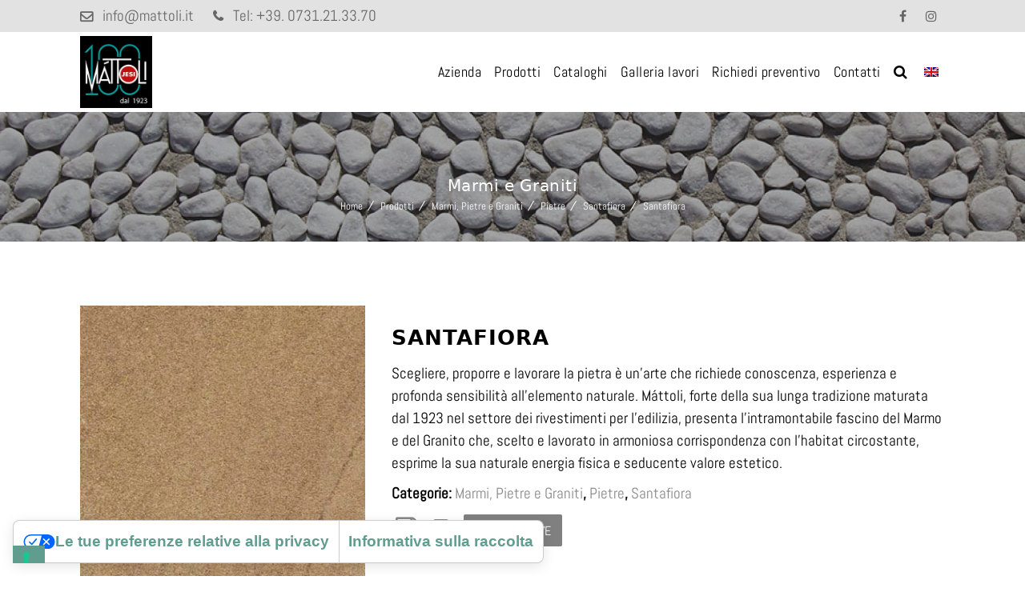

--- FILE ---
content_type: text/css
request_url: https://www.mattoli.it/wp-content/themes/tilemax/css/woocommerce/type10-medical.css?ver=1.0
body_size: 2407
content:

/* CSS Document */

/* Table of Content
==================================================
	1.0  -  Transition
	2.0  -  Type 10
	3.0  -  General
	4.0  -  Browser Fix
	5.0  -  Default Color
	6.0  -  Responsive
	7.0  -  Skin Colors*/

	/*--------------------------------------------------------------
	1.0 - Transition
	--------------------------------------------------------------*/
	.woo-type10 ul.products li.product .product-thumb a.add_to_cart_button, .woo-type10 ul.products li.product .product-thumb a.button.product_type_simple, .woo-type10 ul.products li.product .product-thumb a.button.product_type_variable, .woo-type10 ul.products li.product .product-thumb a.added_to_cart.wc-forward, .woo-type10 ul.products li.product .product-thumb a.add_to_wishlist, .woo-type10 ul.products li.product .product-thumb .yith-wcwl-wishlistaddedbrowse a, .woo-type10 ul.products li.product .product-thumb .yith-wcwl-wishlistexistsbrowse a { -webkit-transition: all 0.8s ease 0s; -moz-transition: all 0.8s ease 0s; -ms-transition: all 0.8s ease 0s; -o-transition: all 0.8s ease 0s; transition: all 0.8s ease 0s; }
	
	.woo-type10 ul.products li.product .onsale, .woo-type10 ul.products li.product .out-of-stock, .woo-type10 ul.products li.product:hover .onsale, .woo-type10 ul.products li.product:hover .out-of-stock { -webkit-transition: all 0.3s ease 0s; -moz-transition: all 0.3s ease 0s; -ms-transition: all 0.3s ease 0s; -o-transition: all 0.3s ease 0s; transition: all 0.3s ease 0s; }
	
	.woo-type10 ul.products li.product .product-wrapper, .woo-type10 ul.products li.product .product-content, .woo-type10 ul.products li.product .product-content:before, .woo-type10 ul.products li.product .product-details, .woo-type10 ul.products li.product .product-details:before, .woo-type10 ul.products li.product .product-details:after, .woo-type10 ul.products li.product-category .product-details h5, .woo-type10 ul.products li.product-category .product-details h5 .count { -webkit-transition: all 300ms linear 0s; -moz-transition: all 300ms linear 0s; -ms-transition: all 300ms linear 0s; -o-transition: all 300ms linear 0s; transition: all 300ms linear 0s; }

	
	/*--------------------------------------------------------------
	2.0 - Type 10
	--------------------------------------------------------------*/
	.woo-type10 ul.products li.product .product-wrapper { border: 2px solid; }
	
	.woo-type10 .woocommerce ul.products li.product .product-buttons-wrapper .wc_inline_buttons,
	.woo-type10.woocommerce ul.products li.product .product-buttons-wrapper .wc_inline_buttons { margin: 0; bottom: 72px; top: auto; }
	
	.woo-type10 .woocommerce ul.products li.product .product-buttons-wrapper .wc_inline_buttons > .wc_btn_inline:nth-child(1):nth-last-child(2) a,
	.woo-type10 .woocommerce ul.products li.product .product-buttons-wrapper .wc_inline_buttons > .wc_btn_inline:nth-child(1):nth-last-child(3) a,
	.woo-type10 .woocommerce ul.products li.product .product-buttons-wrapper .wc_inline_buttons > .wc_btn_inline:nth-child(2):nth-last-child(1) a,
	.woo-type10 .woocommerce ul.products li.product .product-buttons-wrapper .wc_inline_buttons > .wc_btn_inline:nth-child(2):nth-last-child(2) a, 
	.woo-type10.woocommerce ul.products li.product .product-buttons-wrapper .wc_inline_buttons > .wc_btn_inline:nth-child(1):nth-last-child(2) a,
	.woo-type10.woocommerce ul.products li.product .product-buttons-wrapper .wc_inline_buttons > .wc_btn_inline:nth-child(1):nth-last-child(3) a,
	.woo-type10.woocommerce ul.products li.product .product-buttons-wrapper .wc_inline_buttons > .wc_btn_inline:nth-child(2):nth-last-child(1) a,
	.woo-type10.woocommerce ul.products li.product .product-buttons-wrapper .wc_inline_buttons > .wc_btn_inline:nth-child(2):nth-last-child(2) a { margin: auto 10px; }
	
	.woo-type10.woocommerce ul.products li.product .product-thumb .yith-wcwl-add-button img, .woo-type10 .woocommerce ul.products li.product .product-thumb .yith-wcwl-add-button img { bottom: 42px; right: calc(50% - 80px); top: auto; }
	
	.woo-type10 ul.products li.product .product-thumb .product-content { height: 50px; overflow: visible; bottom: 0; top: auto; }
	.woo-type10 ul.products li.product .product-content:after { content: none; }
	
	.woo-type10 ul.products li.product .product-content:before { content: ""; height: 100%; position: absolute; left: 0; top: 100%; width: 100%; }
	.woo-type10 ul.products li.product:hover .product-content:before { top: 0; }
	
	
	.woo-type10 ul.products li.product .featured-tag { left: 1px; top: 10px; }
	.woo-type10 ul.products li.product:hover .featured-tag { left: 0; }
	
	.woo-type10 ul.products li.product .onsale, .woo-type10 ul.products li.product .out-of-stock,
	.woo-type10 ul.products li.product:hover .onsale, .woo-type10 ul.products li.product:hover .out-of-stock { height: 45px; line-height: 45px; right: 10px; top: 10px; width: 45px; }
	
	.woo-type10 ul.products li.product .out-of-stock, .woo-type10 ul.products li.product:hover .out-of-stock { font-weight: normal; height: 45px; line-height: normal; padding: 14px 0 0; }
	
	.woo-type10 ul.products li.product .onsale, .woo-type10 ul.products li.product .out-of-stock, 
	.woo-type10 ul.products li.product .onsale span, .woo-type10 ul.products li.product .out-of-stock span,
	.woo-type10 ul.products li.product:hover .onsale, .woo-type10 ul.products li.product:hover .out-of-stock,
	.woo-type10 ul.products li.product:hover .onsale span, .woo-type10 ul.products li.product:hover .out-of-stock span { font-size: 10px; text-indent: 0; }
	
	.woo-type10 ul.products li.product .out-of-stock, .woo-type10 ul.products li.product:hover .out-of-stock,
	.woo-type10 ul.products li.product .out-of-stock span, .woo-type10 ul.products li.product:hover .out-of-stock span { font-size: 7px; }
	
	.woo-type10 ul.products li.product .onsale span:before, .woo-type10 ul.products li.product .out-of-stock span:before { content: none; }
	
	
	.woo-type10 ul.products li.product .product-details { border: 1px solid; padding: 10px 0 20px; }
	
	.woo-type10 ul.products li.product-category .product-details { padding: 10px 0; }
	
	.woo-type10 ul.products li.product .product-details:before, .woo-type10 ul.products li.product .product-details:after { border-style: solid; border-width: 0 10px 10px; content: ""; height: 0; margin: 0 auto; position: absolute; bottom: 100%; left: 0; right: 0; width: 0; z-index: 1; }
	
	.woo-type10 ul.products li.product .product-details:after { border-width: 0 11px 11px; z-index: 0;  }
	
	.woo-type10 ul.products li.product .product-details h5 { border-bottom: none; font-weight: 600; margin-bottom: 0; position: relative; }
	
	.woo-type10 ul.products li.product .product-details .product-price { padding: 0 15px; position: relative; }
	
	.woo-type10 ul.products li.product:hover .product-details .product-rating-wrapper { right: 15px; }
	
	.woo-type10.woocommerce ul.products li:hover:not(.purchasable) .product-details .product-rating-wrapper,
	.woo-type10 .woocommerce ul.products li:hover:not(.purchasable) .product-details .product-rating-wrapper { right: 50%; }
	
	.woo-type10 ul.products li.product .product-details h5, .woo-type10 ul.products li.product .product-details .product-price, .woo-type10 ul.products li.product .product-details .product-rating-wrapper { z-index: 1; }
	
	.woo-type10 .page-with-sidebar ul.products li.product .dt-sc-one-fourth .product-details,
	.woo-type10 .page-with-sidebar .woocommerce.columns-4 ul.products li.product .dt-sc-one-fourth .product-details,
	.woo-type10 .with-both-sidebar ul.products li.product .dt-sc-one-third .product-details,
	.woo-type10 .with-both-sidebar .woocommerce.columns-3 ul.products li.product .dt-sc-one-third .product-details { padding: 10px 0 15px; }
	
	.woo-type10 .page-with-sidebar ul.products li.product .dt-sc-one-fourth .product-details h5,
	.woo-type10 .page-with-sidebar .woocommerce.columns-4 ul.products li.product .dt-sc-one-fourth .product-details h5,
	.woo-type10 .with-both-sidebar ul.products li.product .dt-sc-one-third .product-details h5,
	.woo-type10 .with-both-sidebar .woocommerce.columns-3 ul.products li.product .dt-sc-one-third .product-details h5 { font-size: 11px; margin: 0 0 5px; }
	
	.woo-type10 .page-with-sidebar ul.products li.product .dt-sc-one-fourth .product-details .product-price,
	.woo-type10 .page-with-sidebar .woocommerce.columns-4 ul.products li.product .dt-sc-one-fourth .product-details .product-price,
	.woo-type10 .with-both-sidebar ul.products li.product .dt-sc-one-third .product-details .product-price,
	.woo-type10 .with-both-sidebar .woocommerce.columns-3 ul.products li.product .dt-sc-one-third .product-details .product-price { padding: 0 5px; }
	
	.woo-type10 .page-with-sidebar ul.products li.product .dt-sc-one-fourth .price,
	.woo-type10 .page-with-sidebar .woocommerce.columns-4 ul.products li.product .dt-sc-one-fourth .price,
	.woo-type10 .with-both-sidebar ul.products li.product .dt-sc-one-third .price,
	.woo-type10 .with-both-sidebar .woocommerce.columns-3 ul.products li.product .dt-sc-one-third .price { font-size: 10px; }
	
	.woo-type10 .page-with-sidebar ul.products li.product:hover .dt-sc-one-fourth .product-details .product-rating-wrapper,
	.woo-type10 .page-with-sidebar .woocommerce.columns-4 ul.products li.product:hover .dt-sc-one-fourth .product-details .product-rating-wrapper,
	.woo-type10 .with-both-sidebar ul.products li.product:hover .dt-sc-one-third .product-details .product-rating-wrapper,
	.woo-type10 .with-both-sidebar .woocommerce.columns-3 ul.products li.product:hover .dt-sc-one-third .product-details .product-rating-wrapper { right: 5px; }
	
	.woo-type10 .page-with-sidebar ul.products li.product:hover:not(.purchasable) .dt-sc-one-fourth .product-details .product-rating-wrapper, 
	.woo-type10 .page-with-sidebar .woocommerce.columns-4 ul.products li.product:hover:not(.purchasable) .dt-sc-one-fourth .product-details .product-rating-wrapper, 
	.woo-type10 .with-both-sidebar ul.products li.product:hover:not(.purchasable) .dt-sc-one-third .product-details .product-rating-wrapper, 
	.woo-type10 .with-both-sidebar .woocommerce.columns-3 ul.products li.product:hover:not(.purchasable) .dt-sc-one-third .product-details .product-rating-wrapper { margin-right: 0; right: 50%; width: auto; -webkit-transform: translateX(50%); -moz-transform: translateX(50%); transform: translateX(50%); }
	
	.woo-type10 .page-with-sidebar ul.products li.product .dt-sc-one-fourth .product-details .product-rating-wrapper .star-rating,
	.woo-type10 .page-with-sidebar .woocommerce.columns-4 ul.products li.product .dt-sc-one-fourth .product-details .product-rating-wrapper .star-rating,
	.woo-type10 .with-both-sidebar ul.products li.product .dt-sc-one-third .product-details .product-rating-wrapper .star-rating,
	.woo-type10 .with-both-sidebar .woocommerce.columns-3 ul.products li.product .dt-sc-one-third .product-details .product-rating-wrapper .star-rating { font-size: 9px; margin: 10px 0 0; }
	
	
	/*--------------------------------------------------------------
	3.0 - General
	--------------------------------------------------------------*/

	.woo-type10.woocommerce a.button, .woo-type10.woocommerce button.button, .woo-type10.woocommerce button, .woo-type10.woocommerce input.button, .woo-type10.woocommerce input[type=button], .woo-type10.woocommerce input[type=submit], .woo-type10.woocommerce #respond input#submit, .woo-type10.woocommerce a.button.alt, .woo-type10.woocommerce button.button.alt, .woo-type10.woocommerce input.button.alt, .woo-type10.woocommerce #respond input#submit.alt, .woo-type10 .woocommerce a.button, .woo-type10 .woocommerce button.button, .woo-type10 .woocommerce button, .woo-type10 .woocommerce input.button, .woo-type10 .woocommerce input[type=button], .woo-type10 .woocommerce input[type=submit], .woo-type10 .woocommerce #respond input#submit, .woo-type10 .woocommerce a.button.alt, .woo-type10 .woocommerce button.button.alt, .woo-type10 .woocommerce input.button.alt, .woo-type10 .woocommerce #respond input#submit.alt, .woo-type10.woocommerce.single-product div.product .product-thumb-wrapper .add_to_wishlist, .woo-type10 .wishlist_table .add_to_cart.button, .woo-type10 .yith-wcwl-add-button a.add_to_wishlist, .woo-type10 .yith-wcwl-popup-button a.add_to_wishlist, .woo-type10 .wishlist_table a.ask-an-estimate-button, .woo-type10 .wishlist-title a.show-title-form, .woo-type10 .hidden-title-form a.hide-title-form, .woo-type10 .yith-wcwl-wishlist-new button, .woo-type10 .wishlist_manage_table a.create-new-wishlist, .woo-type10 .wishlist_manage_table button.submit-wishlist-changes, .woo-type10 .yith-wcwl-wishlist-search-form button.wishlist-search-button, .woo-type10 .cart input.button, .woo-type10 table.shop_table, .woo-type10 form.checkout_coupon, .woo-type10 form.login, .woo-type10 form.register, .woo-type10 #reviews #comments ol.commentlist li .comment-text, .woo-type10 .woocommerce-message, .woo-type10 .woocommerce-info, .woo-type10 .woocommerce-error, .woo-type10 .woocommerce-message:before, .woo-type10 .woocommerce-info:before, .woo-type10 .woocommerce-error:before, .woo-type10 .pagination ul li a, .woo-type10 .pagination ul li span { -webkit-border-radius: 3px; -moz-border-radius: 3px; -ms-border-radius: 3px; -o-border-radius: 3px; border-radius: 3px; }
	
	.woo-type10 ul.products li.product .product-details, .woo-type10 ul.products li.product .product-details .product-price { -webkit-box-sizing: border-box; -moz-box-sizing: border-box; -ms-box-sizing: border-box; -o-box-sizing: border-box; box-sizing: border-box; }
	
	
	.woo-type10.woocommerce input[type="text"], .woo-type10.woocommerce input[type="password"], .woo-type10.woocommerce input[type="email"], .woo-type10.woocommerce input[type="url"], .woo-type10.woocommerce input[type="tel"], .woo-type10.woocommerce input[type="number"], .woo-type10.woocommerce input[type="range"], .woo-type10.woocommerce input[type="date"], .woo-type10.woocommerce textarea, .woo-type10.woocommerce input.text, .woo-type10.woocommerce input[type="search"], .woo-type10.woocommerce select, .woo-type10 .woocommerce input[type="text"], .woo-type10 .woocommerce input[type="password"], .woo-type10 .woocommerce input[type="email"], .woo-type10 .woocommerce input[type="url"], .woo-type10 .woocommerce input[type="tel"], .woo-type10 .woocommerce input[type="number"], .woo-type10 .woocommerce input[type="range"], .woo-type10 .woocommerce input[type="date"], .woo-type10 .woocommerce textarea, .woo-type10 .woocommerce input.text, .woo-type10 .woocommerce input[type="search"], .woo-type10 .woocommerce select { font-family: inherit; font-size: inherit }
	
	
	.woo-type10 .quantity .qty, .woo-type10.woocommerce-page .quantity .qty, .woo-type10 #coupon_code.input-text { height: 40px; min-height: 40px; }
	
	.woo-type10 .quantity .qty, .woo-type10.woocommerce-page .quantity .qty { padding: 0; }
	
	.woo-type10 #coupon_code.input-text { padding-bottom: 0; padding-top: 0; }


	/*--------------------------------------------------------------
	4.0 - Browser Fix
	--------------------------------------------------------------*/

	@-moz-document url-prefix() { 
	
		.woo-type10 .quantity .qty, .woo-type10.woocommerce-page .quantity .qty { height: 42px; min-height: 42px; }
		
		.woo-type10 #coupon_code.input-text { height: 38px; min-height: 38px; }
			
	}


	/*--------------------------------------------------------------
	5.0 - Default Color
	--------------------------------------------------------------*/
	
	/*----*****---- << Background >> --****--*/
	.woo-type10 ul.products li.product:hover .product-content, .woo-type10 ul.products li.product.instock:hover .on-sale-product .product-content, .woo-type10 ul.products li.product.outofstock:hover .out-of-stock-product .product-content { background: rgba(0,0,0,0); }
	
	.woo-type10 ul.products li.product .product-content:before { background-color: rgba(255, 255, 255,0.9); }
	
	.woo-type10 ul.products li.product .onsale, .woo-type10 ul.products li.product:hover .onsale { background-color: #77a464; }
	
	.woo-type10 ul.products li.product .out-of-stock, .woo-type10 ul.products li.product:hover .out-of-stock { background-color: #9f2124; }


	/*----*****---- << Borders >> --****--*/
	.woo-type10 ul.products li.product .product-wrapper, .woo-type10 ul.products li.product .onsale, .woo-type10 ul.products li.product .out-of-stock, .woo-type10 ul.products li.product:hover .product-details, .woo-type10 ul.products li.product .product-details:before, .woo-type10 ul.products li.product .product-details:after { border-color: rgba(0,0,0,0); }
	
	.woo-type10 ul.products li.product .product-details { border-color: rgba(0,0,0,0.05); }
	
	.woo-type10 ul.products li.product .product-details:after { border-bottom-color: rgba(0,0,0,0.075); }
	
	.woo-type10 ul.products li.product .product-details:before { border-bottom-color: #fff; }
	
	
	.woo-type10 ul.products li.product:hover .product-wrapper { -webkit-box-shadow: 0 0 5px rgba(0, 0, 0, 0.25); -moz-box-shadow: 0 0 5px rgba(0, 0, 0, 0.25); -ms-box-shadow: 0 0 5px rgba(0, 0, 0, 0.25); -o-box-shadow: 0 0 5px rgba(0, 0, 0, 0.25); box-shadow: 0 0 5px rgba(0, 0, 0, 0.25); }
	
	.woo-type10 ul.products li.product .product-thumb a.add_to_cart_button, .woo-type10 ul.products li.product .product-thumb a.button.product_type_simple, .woo-type10 ul.products li.product .product-thumb a.button.product_type_variable, .woo-type10 ul.products li.product .product-thumb a.added_to_cart.wc-forward, .woo-type10 ul.products li.product .product-thumb a.add_to_wishlist, .woo-type10 ul.products li.product .product-thumb .yith-wcwl-wishlistaddedbrowse a, .woo-type10 ul.products li.product .product-thumb .yith-wcwl-wishlistexistsbrowse a, .woo-type10 ul.products li.product:hover .onsale, .woo-type10 ul.products li.product:hover .out-of-stock { -webkit-box-shadow: 0 0 0 5px #fff; -moz-box-shadow: 0 0 0 5px #fff; -ms-box-shadow: 0 0 0 5px #fff; -o-box-shadow: 0 0 0 5px #fff; box-shadow: 0 0 0 5px #fff; }


	/*----*****---- << Colors >> --****--*/
	.woo-type10 ul.products li.product .product-thumb a.add_to_cart_button, .woo-type10 ul.products li.product .product-thumb a.button.product_type_simple, .woo-type10 ul.products li.product .product-thumb a.button.product_type_variable, .woo-type10 ul.products li.product .product-thumb a.added_to_cart.wc-forward, .woo-type10 ul.products li.product .product-thumb a.add_to_wishlist, .woo-type10 ul.products li.product .product-thumb .yith-wcwl-wishlistaddedbrowse a, .woo-type10 ul.products li.product .product-thumb .yith-wcwl-wishlistexistsbrowse a, .woo-type10 ul.products li.product .product-thumb a.add_to_cart_button:before, .woo-type10 ul.products li.product .product-thumb a.button.product_type_simple:before, .woo-type10 ul.products li.product .product-thumb a.button.product_type_variable:before, .woo-type10 ul.products li.product .product-thumb a.added_to_cart.wc-forward:before, .woo-type10 ul.products li.product .product-thumb a.add_to_wishlist:before, .woo-type10 ul.products li.product .product-thumb .yith-wcwl-wishlistaddedbrowse a:before, .woo-type10 ul.products li.product .product-thumb .yith-wcwl-wishlistexistsbrowse a:before, .woo-type10 ul.products li.product:hover .product-details h5 a, .woo-type10 ul.products li.product-category:hover .product-details h5, .woo-type10 ul.products li.product-category:hover .product-details h5 .count, .woo-type10 ul.products li.product:hover .product-details .product-price .amount, .woo-type10 ul.products li.product:hover .product-details span.price, .woo-type10 ul.products li.product:hover .product-details span.price del, .woo-type10 ul.products li.product:hover .product-details span.price del .amount, .woo-type10 ul.products li.product:hover .product-details span.price ins, .woo-type10 ul.products li.product:hover .product-details span.price ins .amount, .woo-type10 ul.products li.product .product-details .product-rating-wrapper .star-rating:before, .woo-type10 ul.products li.product .product-details .product-rating-wrapper .star-rating span:before, .woo-type10 ul.products li.product .onsale, .woo-type10 ul.products li.product .out-of-stock, .woo-type10 ul.products li.product:hover .onsale, .woo-type10 ul.products li.product:hover .out-of-stock { color: #fff; }

	
	
	/*--------------------------------------------------------------
	 6.0 - Responsive
	--------------------------------------------------------------*/	
	
	/* Note: Design for a width of 960px */	
	@media only screen and (min-width:992px) and (max-width:1199px) {
		
		.woo-type10 ul.products li.product .product-details .product-price,
		.woo-type13 ul.products li.product .product-details .product-price { padding: 0 10px; }
		
		.woo-type10 ul.products li.product:hover .product-details .product-rating-wrapper,
		.woo-type13 ul.products li.product:hover .product-details .product-rating-wrapper { right: 8px; }
					
		
		.woo-type10 ul.products li.product .product-details .product-rating-wrapper .star-rating { margin: 5px 0 0; }		
		
	}
	
	
	/*----*****---- << Tablet (Portrait) >> ----*****----*/	
	
	/* Note: Design for a width of 768px */
	@media only screen and (min-width:768px) and (max-width:991px) {
		
		.woo-type10.woocommerce ul.products li.product .product-thumb .yith-wcwl-add-button img, .woo-type10 .woocommerce ul.products li.product .product-thumb .yith-wcwl-add-button img { right: calc(50% - 72px); }

		.woo-type10 ul.products li.product .product-details .product-price { padding: 0 10px; }
		
		.woo-type10 ul.products li.product:hover .product-details .product-rating-wrapper { right: 8px; }		
		
	} 

--- FILE ---
content_type: text/css
request_url: https://www.mattoli.it/wp-content/themes/tilemax/css/woocommerce/type12-attorney.css?ver=1.0
body_size: 1599
content:

/* CSS Document */

/* Table of Content
==================================================
	1.0  -  Transition
	2.0  -  Type 12
	3.0  -  General
	4.0  -  Browser Fix
	5.0  -  Default Color
	6.0  -  Responsive
	7.0  -  Skin Colors*/

	/*--------------------------------------------------------------
	1.0 - Transition
	--------------------------------------------------------------*/
	.woo-type12 ul.products li.product .product-wrapper, .woo-type12 ul.products li.product .product-details h5:before, .woo-type12 ul.products li.product .product-details h5:after { -webkit-transition: all 300ms linear 0s; -moz-transition: all 300ms linear 0s; -ms-transition: all 300ms linear 0s; -o-transition: all 300ms linear 0s; transition: all 300ms linear 0s; }
	
	
	/*--------------------------------------------------------------
	2.0 - Type 12
	--------------------------------------------------------------*/
.woo-type12 ul.products li.product .product-wrapper { border-style: solid; border-width: 1px 1px 0; }

.woo-type12 ul.products li.product .featured-tag { top: 10px; }

.woo-type12 ul.products li.product .product-details h5 { border: none; margin: 0 0 15px; position: relative; text-transform: uppercase; }

.woo-type12 ul.products li.product .product-details h5 a, .woo-type12 ul.products li.product-category .product-details h5 { padding: 20px 0 18px; }

.woo-type12 ul.products li.product .product-details h5:before, .woo-type12 ul.products li.product .product-details h5:after { content: ""; height: 1px; margin: 0 auto; position: absolute; bottom: 0; left: 0; right: 0; }

.woo-type12 ul.products li.product-category .product-wrapper h3:before { bottom: 30px; }

.woo-type12 ul.products li.product .product-details h5:before { width: 75%; }
.woo-type12 ul.products li.product .product-details h5:after { width: 50px; }

.woo-type12 ul.products li.product:hover .product-details h5:after { width: 75px; }
.woo-type12 ul.products li.product:hover .product-details h5:before { width: calc(100% - 30px); }

.woo-type12 ul.products li.product .product-details .product-price { padding: 0 15px; width: 100%; -webkit-box-sizing: border-box; -moz-box-sizing: border-box; -ms-box-sizing: border-box; -o-box-sizing: border-box; box-sizing: border-box; }

.woo-type12 ul.products li.product:hover .product-details .product-rating-wrapper { right: 12px; }

.woo-type12.woocommerce ul.products li:hover:not(.purchasable) .product-details .product-rating-wrapper,
.woo-type12 .woocommerce ul.products li:hover:not(.purchasable) .product-details .product-rating-wrapper { right: 50%; }

.woo-type12 ul.products li.product .product-details .product-rating-wrapper .star-rating { margin: 8px 0 0; }

.woo-type12 .page-with-sidebar ul.products li.product .dt-sc-one-fourth .product-details h5, 
.woo-type12 .page-with-sidebar .woocommerce.columns-4 ul.products li.product .dt-sc-one-fourth .product-details h5, 
.woo-type12 .with-both-sidebar ul.products li.product .dt-sc-one-third .product-details h5, 
.woo-type12 .with-both-sidebar .woocommerce.columns-3 ul.products li.product .dt-sc-one-third .product-details h5 { font-size: 10px; margin: 0 0 10px; }

.woo-type12 .page-with-sidebar ul.products li.product:hover .dt-sc-one-fourth .product-details h5:before, .woo-type12 .page-with-sidebar .woocommerce.columns-4 ul.products li.product:hover .dt-sc-one-fourth .product-details h5:before, 
.woo-type12 .with-both-sidebar ul.products li.product:hover .dt-sc-one-third .product-details h5:before, .woo-type12 .with-both-sidebar .woocommerce.columns-3 ul.products li.product:hover .dt-sc-one-third .product-details h5:before { width: calc(100% - 20px); }

.woo-type12 .page-with-sidebar ul.products li.product .dt-sc-one-fourth .product-details .product-price,
.woo-type12 .page-with-sidebar .woocommerce.columns-4 ul.products li.product .dt-sc-one-fourth .product-details .product-price,
.woo-type12 .with-both-sidebar ul.products li.product .dt-sc-one-third .product-details .product-price,
.woo-type12 .with-both-sidebar .woocommerce.columns-3 ul.products li.product .dt-sc-one-third .product-details .product-price { padding: 0 10px; }

.woo-type12 .page-with-sidebar ul.products li.product .dt-sc-one-fourth .price,
.woo-type12 .page-with-sidebar .woocommerce.columns-4 ul.products li.product .dt-sc-one-fourth .price,
.woo-type12 .with-both-sidebar ul.products li.product .dt-sc-one-third .price,
.woo-type12 .with-both-sidebar .woocommerce.columns-3 ul.products li.product .dt-sc-one-third .price { font-size: 10px; }

.woo-type12 .page-with-sidebar ul.products li.product:hover .dt-sc-one-fourth .product-details .product-rating-wrapper,
.woo-type12 .page-with-sidebar .woocommerce.columns-4 ul.products li.product:hover .dt-sc-one-fourth .product-details .product-rating-wrapper,
.woo-type12 .with-both-sidebar ul.products li.product:hover .dt-sc-one-third .product-details .product-rating-wrapper,
.woo-type12 .with-both-sidebar .woocommerce.columns-3 ul.products li.product:hover .dt-sc-one-third .product-details .product-rating-wrapper { right: 8px; }

.woo-type12 .page-with-sidebar ul.products li.product:hover:not(.purchasable) .dt-sc-one-fourth .product-details .product-rating-wrapper, 
.woo-type12 .page-with-sidebar .woocommerce.columns-4 ul.products li.product:hover:not(.purchasable) .dt-sc-one-fourth .product-details .product-rating-wrapper, 
.woo-type12 .with-both-sidebar ul.products li.product:hover:not(.purchasable) .dt-sc-one-third .product-details .product-rating-wrapper, 
.woo-type12 .with-both-sidebar .woocommerce.columns-3 ul.products li.product:hover:not(.purchasable) .dt-sc-one-third .product-details .product-rating-wrapper { margin-right: 0; right: 50%; width: auto; -webkit-transform: translateX(50%); -moz-transform: translateX(50%); transform: translateX(50%); }

.woo-type12 .page-with-sidebar ul.products li.product .dt-sc-one-fourth .product-details .product-rating-wrapper .star-rating,
.woo-type12 .page-with-sidebar .woocommerce.columns-4 ul.products li.product .dt-sc-one-fourth .product-details .product-rating-wrapper .star-rating,
.woo-type12 .with-both-sidebar ul.products li.product .dt-sc-one-third .product-details .product-rating-wrapper .star-rating,
.woo-type12 .with-both-sidebar .woocommerce.columns-3 ul.products li.product .dt-sc-one-third .product-details .product-rating-wrapper .star-rating { font-size: 9px; margin: 10px 0 0; }


.woo-type12 div.product .woocommerce-tabs ul.tabs li.active a:after { height: 1.5px; }

.woo-type12 .product .summary div[itemprop="description"], .woo-type12 div.product .woocommerce-tabs .panel { line-height: 30px; }


.woo-type12 .quantity .qty, .woo-type12.woocommerce-page .quantity .qty, .woo-type12 #coupon_code.input-text { height: 40px; min-height: 40px; }

.woo-type12 .quantity .qty, .woo-type12.woocommerce-page .quantity .qty { padding: 0; }

.woo-type12 #coupon_code.input-text { padding-top: 0; padding-bottom: 0; }

.woo-type12 form .form-row .select2-container { line-height: 39px; }
	
	
	
	/*--------------------------------------------------------------
	3.0 - General
	--------------------------------------------------------------*/

	.woo-type12.woocommerce input[type="text"], .woo-type12.woocommerce input[type="password"], .woo-type12.woocommerce input[type="email"], .woo-type12.woocommerce input[type="url"], .woo-type12.woocommerce input[type="tel"], .woo-type12.woocommerce input[type="number"], .woo-type12.woocommerce input[type="range"], .woo-type12.woocommerce input[type="date"], .woo-type12.woocommerce textarea, .woo-type12.woocommerce input.text, .woo-type12.woocommerce input[type="search"], .woo-type12.woocommerce select, .woo-type12 .woocommerce input[type="text"], .woo-type12 .woocommerce input[type="password"], .woo-type12 .woocommerce input[type="email"], .woo-type12 .woocommerce input[type="url"], .woo-type12 .woocommerce input[type="tel"], .woo-type12 .woocommerce input[type="number"], .woo-type12 .woocommerce input[type="range"], .woo-type12 .woocommerce input[type="date"], .woo-type12 .woocommerce textarea, .woo-type12 .woocommerce input.text, .woo-type12 .woocommerce input[type="search"], .woo-type12 .woocommerce select { font-family: inherit; font-size: inherit; }



	/*--------------------------------------------------------------
	4.0 - Browser Fix
	--------------------------------------------------------------*/
	
	@-moz-document url-prefix() { 
	
		.woo-type12 .quantity .qty, .woo-type12.woocommerce-page .quantity .qty { height: 42px; min-height: 42px; }
		
		.woo-type12 #coupon_code.input-text { height: 38px; min-height: 38px; }
		
		.woo-type12 form .form-row .select2-container { line-height: 40px; }
		
	}
	
	
	/*--------------------------------------------------------------
	5.0 - Default Color
	--------------------------------------------------------------*/

	/*----*****---- << Backgrounds >> --****--*/
	.woo-type12 ul.products li.product .product-details { background-color: #000; }
	
	.woo-type12 ul.products li.product .product-details h5:before { background: rgba(255,255,255,0.2); }
	
	.woo-type12 ul.products li.product:hover .product-content, .woo-type12 ul.products li.product:hover .product-details h5:before { background-color: rgba(255, 255, 255,0.75); }
	
	
	/*----*****---- << Borders >> --****--*/
	.woo-type12 ul.products li.product:hover .product-content:after { border-color: rgba(255, 255, 255,0.75) rgba(255, 255, 255,0.75) rgba(255, 255, 255,0.35) rgba(255, 255, 255,0.35); }
	
	.woo-type12 ul.products li.product .product-wrapper { border-color: rgba(0,0,0,0); }
	
	.woo-type12 ul.products li.product .product-thumb a.add_to_cart_button, .woo-type12 ul.products li.product .product-thumb a.button.product_type_simple, .woo-type12 ul.products li.product .product-thumb a.button.product_type_variable, .woo-type12 ul.products li.product .product-thumb a.added_to_cart.wc-forward, .woo-type12 ul.products li.product .product-thumb a.add_to_wishlist, .woo-type12 ul.products li.product .product-thumb .yith-wcwl-wishlistaddedbrowse a, .woo-type12 ul.products li.product .product-thumb .yith-wcwl-wishlistexistsbrowse a { -webkit-box-shadow: 0 0 0 3px #fff; -moz-box-shadow: 0 0 0 3px #fff; -ms-box-shadow: 0 0 0 3px #fff; -o-box-shadow: 0 0 0 3px #fff; box-shadow: 0 0 0 3px #fff; }
	
	
	/*----*****---- << Colors >> --****--*/
	.woo-type12 ul.products li.product .product-details h5 a, .woo-type12 ul.products li.product-category .product-details h5, .woo-type12 ul.products li.product-category .product-details h5 .count, .woo-type12 ul.products li.product .product-details .product-price .amount, .woo-type12 ul.products li.product .product-details span.price, .woo-type12 ul.products li.product .product-details span.price del, .woo-type12 ul.products li.product .product-details span.price del .amount, .woo-type12 ul.products li.product .product-details span.price ins, .woo-type12 ul.products li.product .product-details span.price ins .amount, .woo-type12 ul.products li.product .product-details .product-rating-wrapper .star-rating:before, .woo-type12 ul.products li.product .product-details .product-rating-wrapper .star-rating span:before { color: #fff; }


	
	/*--------------------------------------------------------------
	 6.0 - Responsive
	--------------------------------------------------------------*/	
	
	/* Note: Design for a width of 960px */	
	@media only screen and (min-width:992px) and (max-width:1199px) {
		
		.woo-type12 ul.products li.product .product-details h5 { font-size: 12px; }
		
	}
	
	
	/*----*****---- << Tablet (Portrait) >> ----*****----*/	
	
	/* Note: Design for a width of 768px */
	@media only screen and (min-width:768px) and (max-width:991px) {
		
		.woo-type12 ul.products li.product .product-details h5 { font-size: 10px; }
		
		.woo-type12 ul.products li.product .product-details .product-price { padding: 0 10px; }
		.woo-type12 ul.products li.product:hover .product-details .product-rating-wrapper { right: 8px; }		
		
	} 

--- FILE ---
content_type: text/css
request_url: https://www.mattoli.it/wp-content/themes/tilemax/css/woocommerce/type15-hotel.css?ver=1.0
body_size: 2683
content:

/* CSS Document */

/* Table of Content
==================================================
	1.0  -  Transition
	2.0  -  Type 15
	3.0  -  General
	4.0  -  Browser Fix
	5.0  -  Default Color
	6.0  -  Responsive
	7.0  -  Skin Colors*/

	/*--------------------------------------------------------------
	1.0 - Transition
	--------------------------------------------------------------*/
	.woo-type15 ul.products li.product .product-thumb a.add_to_cart_button, .woo-type15 ul.products li.product .product-thumb a.button.product_type_simple, .woo-type15 ul.products li.product .product-thumb a.button.product_type_variable, .woo-type15 ul.products li.product .product-thumb a.added_to_cart.wc-forward, .woo-type15 ul.products li.product .product-thumb a.add_to_wishlist, .woo-type15 ul.products li.product .product-thumb .yith-wcwl-wishlistaddedbrowse a, .woo-type15 ul.products li.product .product-thumb .yith-wcwl-wishlistexistsbrowse a { opacity: 0; filter: alpha(opacity=0); -webkit-transform: scaleY(0); -moz-transform: scaleY(0); -ms-transform: scaleY(0); -o-transform: scaleY(0); transform: scaleY(0); -webkit-transition: all 0.4s ease 0s; -moz-transition: all 0.4s ease 0s; -ms-transition: all 0.4s ease 0s; -o-transition: all 0.4s ease; transition: all 0.4s ease 0s; }
	
	
	/*--------------------------------------------------------------
	2.0 - Type 15
	--------------------------------------------------------------*/
	.woo-type15 ul.products li.product .column { margin-bottom: 40px; overflow: hidden; }
	
	.woo-type15 ul.products li.product:hover .column { margin-bottom: 0; overflow: visible; }
	
	.woo-type15 ul.products li.product .column:before { content: ""; position: absolute; bottom: 5px; left: 5px; right: 5px; top: 5px; }
	
	.woo-type15 ul.products li.product-category .column { padding-bottom: 5px; }
	
	.woo-type15 ul.products li.product:hover .column:before { content: none; }
	
	
	.woo-type15 ul.products li.product .product-wrapper { border-style: solid; border-width: 1px; display: inline-block; margin: 0 0 35px; overflow: visible; width: 100%; }
	
	.woo-type15 ul.products li.product-category .product-wrapper { margin: 0; }
	
	.woo-type15 ul.products li.product .product-thumb { overflow: hidden; }
	
	.woo-type15 ul.products li.product a img { padding: 5px; -webkit-box-sizing: border-box; -moz-box-sizing: border-box; -ms-box-sizing: border-box; -o-box-sizing: border-box; box-sizing: border-box; }
	
	.woo-type15 ul.products li.product .product-content:after { border-width: 0 50px 50px 0; }
	
	.woo-type15 ul.products li.product .onsale, .woo-type15 ul.products li.product .out-of-stock { right: 5px; top: 5px; }
	
	.woo-type15 ul.products li.product:hover .onsale, .woo-type15 ul.products li.product:hover .out-of-stock { right: 10px; top: 10px; }
	
	.woo-type15 ul.products li.product .featured-tag { top: 15px; }
	
	
	.woo-type15 ul.products li.product .product-thumb a.add_to_cart_button:after, .woo-type15 ul.products li.product .product-thumb a.button.product_type_simple:after, .woo-type15 ul.products li.product .product-thumb a.button.product_type_variable:after, .woo-type15 ul.products li.product .product-thumb a.added_to_cart.wc-forward:after, .woo-type15 ul.products li.product .product-thumb a.add_to_wishlist:after, .woo-type15 ul.products li.product .product-thumb .yith-wcwl-wishlistaddedbrowse a:after, .woo-type15 ul.products li.product .product-thumb .yith-wcwl-wishlistexistsbrowse a:after { border: 1px solid; content: ""; height: 100%; position: absolute; left: 0; top: 0; width: 100%; z-index: -1; -webkit-transform: rotate(37deg) skewX(-17deg) skewY(-3deg); -moz-transform: rotate(37deg) skewX(-17deg) skewY(-3deg); -ms-transform: rotate(37deg) skewX(-17deg) skewY(-3deg); -o-transform: rotate(37deg) skewX(-17deg) skewY(-3deg); transform: rotate(37deg) skewX(-17deg) skewY(-3deg); -webkit-box-sizing: border-box; -moz-box-sizing: border-box; -ms-box-sizing: border-box; -o-box-sizing: border-box; box-sizing: border-box; }
	
	
	.woo-type15 ul.products li.product:hover .product-thumb a.add_to_cart_button, .woo-type15 ul.products li.product:hover .product-thumb a.button.product_type_simple, .woo-type15 ul.products li.product:hover .product-thumb a.button.product_type_variable, .woo-type15 ul.products li.product:hover .product-thumb a.added_to_cart.wc-forward, .woo-type15 ul.products li.product:hover .product-thumb a.add_to_wishlist, .woo-type15 ul.products li.product:hover .product-thumb .yith-wcwl-wishlistaddedbrowse a, .woo-type15 ul.products li.product:hover .product-thumb .yith-wcwl-wishlistexistsbrowse a { opacity: 1; filter: alpha(opacity=100); -webkit-transform: scaleY(1); -moz-transform: scaleY(1); -ms-transform: scaleY(1); -o-transform: scaleY(1); transform: scaleY(1); }
	
	.woo-type15.woocommerce ul.products li.product .product-buttons-wrapper .wc_inline_buttons > .wc_btn_inline:nth-child(1):nth-last-child(2), .woo-type15.woocommerce ul.products li.product .product-buttons-wrapper .wc_inline_buttons > .wc_btn_inline:nth-child(2):nth-last-child(1), .woo-type15.woocommerce ul.products li.product .product-buttons-wrapper .wc_inline_buttons > .wc_btn_inline:nth-child(1):nth-last-child(3), .woo-type15.woocommerce ul.products li.product .product-buttons-wrapper .wc_inline_buttons > .wc_btn_inline:nth-child(2):nth-last-child(2), .woo-type15 .woocommerce ul.products li.product .product-buttons-wrapper .wc_inline_buttons > .wc_btn_inline:nth-child(1):nth-last-child(2), .woo-type15 .woocommerce ul.products li.product .product-buttons-wrapper .wc_inline_buttons > .wc_btn_inline:nth-child(2):nth-last-child(1), .woo-type15 .woocommerce ul.products li.product .product-buttons-wrapper .wc_inline_buttons > .wc_btn_inline:nth-child(1):nth-last-child(3), .woo-type15 .woocommerce ul.products li.product .product-buttons-wrapper .wc_inline_buttons > .wc_btn_inline:nth-child(2):nth-last-child(2) { -webkit-transform: none; -moz-transform: none; transform: none; }
	
	.woo-type15 .woocommerce ul.products li.product .product-buttons-wrapper .wc_inline_buttons > .wc_btn_inline:nth-child(1):nth-last-child(2) a,
	.woo-type15 .woocommerce ul.products li.product .product-buttons-wrapper .wc_inline_buttons > .wc_btn_inline:nth-child(1):nth-last-child(3) a,
	.woo-type15 .woocommerce ul.products li.product .product-buttons-wrapper .wc_inline_buttons > .wc_btn_inline:nth-child(2):nth-last-child(1) a,
	.woo-type15 .woocommerce ul.products li.product .product-buttons-wrapper .wc_inline_buttons > .wc_btn_inline:nth-child(2):nth-last-child(2) a, 
	.woo-type15.woocommerce ul.products li.product .product-buttons-wrapper .wc_inline_buttons > .wc_btn_inline:nth-child(1):nth-last-child(2) a,
	.woo-type15.woocommerce ul.products li.product .product-buttons-wrapper .wc_inline_buttons > .wc_btn_inline:nth-child(1):nth-last-child(3) a,
	.woo-type15.woocommerce ul.products li.product .product-buttons-wrapper .wc_inline_buttons > .wc_btn_inline:nth-child(2):nth-last-child(1) a,
	.woo-type15.woocommerce ul.products li.product .product-buttons-wrapper .wc_inline_buttons > .wc_btn_inline:nth-child(2):nth-last-child(2) a { margin: auto 20px; }
	
	
	.woo-type15.woocommerce ul.products li.product .product-thumb .yith-wcwl-add-button img, .woo-type15 .woocommerce ul.products li.product .product-thumb .yith-wcwl-add-button img { right: calc(50% - 110px); }
	
	
	.woo-type15 .page-with-sidebar ul.products li.product .dt-sc-one-fourth .product-thumb a.add_to_cart_button, .woo-type15 .page-with-sidebar ul.products li.product .dt-sc-one-fourth .product-thumb a.button.product_type_simple, .woo-type15 .page-with-sidebar ul.products li.product .dt-sc-one-fourth .product-thumb a.button.product_type_variable, .woo-type15 .page-with-sidebar ul.products li.product .dt-sc-one-fourth .product-thumb a.added_to_cart.wc-forward, .woo-type15 .page-with-sidebar ul.products li.product .dt-sc-one-fourth .product-thumb a.add_to_wishlist, .woo-type15 .page-with-sidebar ul.products li.product .dt-sc-one-fourth .product-thumb .yith-wcwl-wishlistaddedbrowse a, .woo-type15 .page-with-sidebar ul.products li.product .dt-sc-one-fourth .product-thumb .yith-wcwl-wishlistexistsbrowse a,
	
	.woo-type15 .with-both-sidebar ul.products li.product .dt-sc-one-third .product-thumb a.add_to_cart_button, .woo-type15 .with-both-sidebar ul.products li.product .dt-sc-one-third .product-thumb a.button.product_type_simple, .woo-type15 .with-both-sidebar ul.products li.product .dt-sc-one-third .product-thumb a.button.product_type_variable, .woo-type15 .with-both-sidebar ul.products li.product .dt-sc-one-third .product-thumb a.added_to_cart.wc-forward, .woo-type15 .with-both-sidebar ul.products li.product .dt-sc-one-third .product-thumb a.add_to_wishlist, .woo-type15 .with-both-sidebar ul.products li.product .dt-sc-one-third .product-thumb .yith-wcwl-wishlistaddedbrowse a, .woo-type15 .with-both-sidebar ul.products li.product .dt-sc-one-third .product-thumb .yith-wcwl-wishlistexistsbrowse a { height: 35px; width: 35px; }
	
	.woo-type15 .page-with-sidebar ul.products li.product .dt-sc-one-fourth .product-thumb a.add_to_cart_button:before, .woo-type15 .page-with-sidebar ul.products li.product .dt-sc-one-fourth .product-thumb a.button.product_type_simple:before, .woo-type15 .page-with-sidebar ul.products li.product .dt-sc-one-fourth .product-thumb a.button.product_type_variable:before, .woo-type15 .page-with-sidebar ul.products li.product .dt-sc-one-fourth .product-thumb a.added_to_cart.wc-forward:before, .woo-type15 .page-with-sidebar ul.products li.product .dt-sc-one-fourth .product-thumb a.add_to_wishlist:before, .woo-type15 .page-with-sidebar ul.products li.product .dt-sc-one-fourth .product-thumb .yith-wcwl-wishlistaddedbrowse a:before, .woo-type15 .page-with-sidebar ul.products li.product .dt-sc-one-fourth .product-thumb .yith-wcwl-wishlistexistsbrowse a:before,
	
	.woo-type15 .with-both-sidebar ul.products li.product .dt-sc-one-third .product-thumb a.add_to_cart_button:before, .woo-type15 .with-both-sidebar ul.products li.product .dt-sc-one-third .product-thumb a.button.product_type_simple:before, .woo-type15 .with-both-sidebar ul.products li.product .dt-sc-one-third .product-thumb a.button.product_type_variable:before, .woo-type15 .with-both-sidebar ul.products li.product .dt-sc-one-third .product-thumb a.added_to_cart.wc-forward:before, .woo-type15 .with-both-sidebar ul.products li.product .dt-sc-one-third .product-thumb a.add_to_wishlist:before, .woo-type15 .with-both-sidebar ul.products li.product .dt-sc-one-third .product-thumb .yith-wcwl-wishlistaddedbrowse a:before, .woo-type15 .with-both-sidebar ul.products li.product .dt-sc-one-third .product-thumb .yith-wcwl-wishlistexistsbrowse a:before { font-size: 15px; line-height: 35px; }
	
	.woo-type15 .page-with-sidebar ul.products li.product .dt-sc-one-fourth .product-thumb a.add_to_cart_button, .woo-type15 .page-with-sidebar ul.products li.product .dt-sc-one-fourth .product-thumb a.button.product_type_simple, .woo-type15 .page-with-sidebar ul.products li.product .dt-sc-one-fourth .product-thumb a.button.product_type_variable, .woo-type15 .page-with-sidebar ul.products li.product .dt-sc-one-fourth .product-thumb a.added_to_cart.wc-forward,
	.woo-type15 .with-both-sidebar ul.products li.product .dt-sc-one-third .product-thumb a.add_to_cart_button, .woo-type15 .with-both-sidebar ul.products li.product .dt-sc-one-third .product-thumb a.button.product_type_simple, .woo-type15 .with-both-sidebar ul.products li.product .dt-sc-one-third .product-thumb a.button.product_type_variable, .woo-type15 .with-both-sidebar ul.products li.product .dt-sc-one-third .product-thumb a.added_to_cart.wc-forward { right: 65px; }
	
	.woo-type15 .page-with-sidebar ul.products li.product .dt-sc-one-fourth .product-thumb a.add_to_wishlist, .woo-type15 .page-with-sidebar ul.products li.product .dt-sc-one-fourth .product-thumb .yith-wcwl-wishlistaddedbrowse a, .woo-type15 .page-with-sidebar ul.products li.product .dt-sc-one-fourth .product-thumb .yith-wcwl-wishlistexistsbrowse a, .woo-type15 .with-both-sidebar ul.products li.product .dt-sc-one-third .product-thumb a.add_to_wishlist, .woo-type15 .with-both-sidebar ul.products li.product .dt-sc-one-third .product-thumb .yith-wcwl-wishlistaddedbrowse a, .woo-type15 .with-both-sidebar ul.products li.product .dt-sc-one-third .product-thumb .yith-wcwl-wishlistexistsbrowse a { left: 65px; }
	
	.woo-type15 .page-with-sidebar ul.products li.product .dt-sc-one-fourth .product-thumb .yith-wcwl-add-button img,
	.woo-type15 .with-both-sidebar ul.products li.product .dt-sc-one-third .product-thumb .yith-wcwl-add-button img { right: calc(50% - 86px); }
	
	
	.woo-type15 ul.products li.product .product-details { padding: 0 0 10px; }
	.woo-type15 ul.products li.product-category .product-details { padding: 0; }
	
	.woo-type15 ul.products li.product:hover .product-details { padding: 0 0 45px; }
	.woo-type15 ul.products li.product-category:hover .product-details { padding: 0; }
	
	.woo-type15 ul.products li.product .product-details h5 { border-bottom: none; font-family: Rye,sans-serif; font-weight: normal; margin: 5px 0 0; position: relative; text-transform: uppercase; }
	
	.woo-type15 ul.products li.product .product-details .product-price { position: absolute; bottom: -22px; left: 0; right: 0; }
	.woo-type15 ul.products li.product:hover .product-details .product-price { bottom: -18px; }
	
	.woo-type15 ul.products li.product .price { font-size: 16px; letter-spacing: 0.4px; margin: 0; position: relative; z-index: 1; }
	.woo-type15 ul.products li.product .price, .woo-type15 ul.products li.product:hover .price { padding: 5px 20px; text-align: center; width: auto; }
	
	.woo-type15 ul.products li.product .price:after { content: ""; height: 100%; opacity: 0; filter: alpha(opacity=0); position: absolute; left: 0; top: 0; width: 100%; z-index: -1; -webkit-transform: scaleY(0); -moz-transform: scaleY(0); -ms-transform: scaleY(0); -o-transform: scaleY(0); transform: scaleY(0); transition: all 0.3s ease 0s; -webkit-transition: all 0.3s ease 0s; -moz-transition: all 0.3s ease 0s; -ms-transition: all 0.3s ease 0s; -o-transition: all 0.3s ease 0s; }
	
	.woo-type15 ul.products li.product:hover .price:after { opacity: 1; filter: alpha(opacity=100); -webkit-transform: scaleY(1); -moz-transform: scaleY(1); -ms-transform: scaleY(1); -o-transform: scaleY(1); transform: scaleY(1); }
	
	.woo-type15 ul.products li.product .product-details .product-rating-wrapper { margin: 0 0 18px; position: static; opacity: 1; visibility: visible; }
	.woo-type15 ul.products li.product:hover .product-details h5, .woo-type15 ul.products li.product:hover .product-details .product-rating-wrapper { margin: 15px 0 0; }
	
	.woo-type15 ul.products li.product-category .product-details h5 { margin: 0; }
	.woo-type15 ul.products li.product-category:hover .product-details h5 { margin: 10px 0; }
	
	.woo-type15 ul.products li.product .product-details .product-rating-wrapper .star-rating { margin: 0 auto; }
	
	.woo-type15 .page-with-sidebar ul.products li.product .dt-sc-one-fourth .product-details h5, .woo-type15 .page-with-sidebar .woocommerce.columns-4 ul.products li.product .dt-sc-one-fourth .product-details h5, 
	.woo-type15 .with-both-sidebar ul.products li.product .dt-sc-one-third .product-details h5, .woo-type15 .with-both-sidebar .woocommerce.columns-3 ul.products li.product .dt-sc-one-third .product-details h5, 
	.woo-type15 .page-with-sidebar ul.products li.product .dt-sc-one-fourth .price, .woo-type15 .page-with-sidebar .woocommerce.columns-4 ul.products li.product .dt-sc-one-fourth .price, .woo-type15 .with-both-sidebar ul.products li.product .dt-sc-one-third .price, .woo-type15 .with-both-sidebar .woocommerce.columns-3 ul.products li.product .dt-sc-one-third .price { font-size: 13px; }
	
	.woo-type15 .page-with-sidebar ul.products li.product .dt-sc-one-fourth .product-price, 
	.woo-type15 .page-with-sidebar .woocommerce.columns-4 ul.products li.product .dt-sc-one-fourth .product-price,
	.woo-type15 .with-both-sidebar ul.products li.product .dt-sc-one-third .product-price,
	.woo-type15 .with-both-sidebar .woocommerce.columns-3 ul.products li.product .dt-sc-one-third .product-price { bottom: -15px; }
	
	.woo-type15 .page-with-sidebar ul.products li.product .dt-sc-one-fourth .price, .woo-type15 .page-with-sidebar ul.products li.product:hover .dt-sc-one-fourth .price, 
	.woo-type15 .page-with-sidebar .woocommerce.columns-4 ul.products li.product .dt-sc-one-fourth .price, .woo-type15 .page-with-sidebar .woocommerce.columns-4 ul.products li.product:hover .dt-sc-one-fourth .price, 
	.woo-type15 .with-both-sidebar ul.products li.product .dt-sc-one-third .price, .woo-type15 .with-both-sidebar ul.products li.product:hover .dt-sc-one-third .price, 
	.woo-type15 .with-both-sidebar .woocommerce.columns-3 ul.products li.product .dt-sc-one-third .price, .woo-type15 .with-both-sidebar .woocommerce.columns-3 ul.products li.product:hover .dt-sc-one-third .price { padding: 3px 12px; } 
	
	.woo-type15 .quantity .qty, .woo-type15.woocommerce-page .quantity .qty, .woo-type15 #coupon_code.input-text { height: 38px; min-height: 38px; }
	
	.woo-type15 .quantity .qty, .woo-type15.woocommerce-page .quantity .qty { padding: 0; }
	
	.woo-type15 #coupon_code.input-text { padding-bottom: 0; padding-top: 0; }
	
	.woo-type15 form .form-row .select2-container { line-height: 37px; }


	/*--------------------------------------------------------------
	3.0 - General
	--------------------------------------------------------------*/
	.woo-type15.woocommerce input[type="text"], .woo-type15.woocommerce input[type="password"], .woo-type15.woocommerce input[type="email"], .woo-type15.woocommerce input[type="url"], .woo-type15.woocommerce input[type="tel"], .woo-type15.woocommerce input[type="number"], .woo-type15.woocommerce input[type="range"], .woo-type15.woocommerce input[type="date"], .woo-type15.woocommerce textarea, .woo-type15.woocommerce input.text, .woo-type15.woocommerce input[type="search"], .woo-type15.woocommerce select, .woo-type15 .woocommerce input[type="text"], .woo-type15 .woocommerce input[type="password"], .woo-type15 .woocommerce input[type="email"], .woo-type15 .woocommerce input[type="url"], .woo-type15 .woocommerce input[type="tel"], .woo-type15 .woocommerce input[type="number"], .woo-type15 .woocommerce input[type="range"], .woo-type15 .woocommerce input[type="date"], .woo-type15 .woocommerce textarea, .woo-type15 .woocommerce input.text, .woo-type15 .woocommerce input[type="search"], .woo-type15 .woocommerce select { font-family: inherit; font-size: inherit }
	
	.woo-type15 ul.products li.product .product-thumb a.add_to_cart_button, .woo-type15 ul.products li.product .product-thumb a.button.product_type_simple, .woo-type15 ul.products li.product .product-thumb a.button.product_type_variable, .woo-type15 ul.products li.product .product-thumb a.added_to_cart.wc-forward, .woo-type15 ul.products li.product .product-thumb a.add_to_wishlist, .woo-type15 ul.products li.product .product-thumb .yith-wcwl-wishlistaddedbrowse a, .woo-type15 ul.products li.product .product-thumb .yith-wcwl-wishlistexistsbrowse a { -webkit-border-radius: 0; -moz-border-radius: 0; -ms-border-radius: 0; -o-border-radius: 0; border-radius: 0; }
	
	.woo-type15 ul.products li.product .column, .woo-type15 ul.products li.product .product-wrapper, .woo-type15 ul.products li.product .product-wrapper:after, .woo-type15 ul.products li.product .product-thumb, .woo-type15 ul.products li.product:hover .product-thumb:after, .woo-type15 ul.products li.product .product-thumb a.add_to_cart_button:after, .woo-type15 ul.products li.product .product-thumb a.button.product_type_simple:after, .woo-type15 ul.products li.product .product-thumb a.button.product_type_variable:after, .woo-type15 ul.products li.product .product-thumb a.added_to_cart.wc-forward:after, .woo-type15 ul.products li.product .product-thumb a.add_to_wishlist:after, .woo-type15 ul.products li.product .product-thumb .yith-wcwl-wishlistaddedbrowse a:after, .woo-type15 ul.products li.product .product-thumb .yith-wcwl-wishlistexistsbrowse a:after, .woo-type15 ul.products li.product .product-details, .woo-type15 ul.products li.product .product-details h5, .woo-type15 ul.products li.product-category .product-details h5 .count, .woo-type15 ul.products li.product .product-price, .woo-type15 ul.products li.product .price, .woo-type15 ul.products li.product .product-details .product-rating-wrapper { -webkit-transition: all 300ms linear 0s; -moz-transition: all 300ms linear 0s; -ms-transition: all 300ms linear 0s; -o-transition: all 300ms linear 0s; transition: all 300ms linear 0s; }
	
	
	/* Image Slide Effect */
	
	.woo-type15 ul.products li:not(.pif-has-gallery) .product-thumb .image { overflow: hidden; }
	
	.woo-type15 ul.products li:not(.pif-has-gallery) .product-thumb .image img { -webkit-transition: all 0.5s ease-in-out 0s; -moz-transition: all 0.5s ease-in-out 0s; -ms-transition: all 0.5s ease-in-out 0s; -o-transition: all 0.5s ease-in-out 0s; transition: all 0.5s ease-in-out 0s; }
	
	.woo-type15 ul.products li:not(.pif-has-gallery):hover .product-thumb .image img { -webkit-transform: scale(1.15); -moz-transform: scale(1.15); -ms-transform: scale(1.15); -o-transform: scale(1.15); transform: scale(1.15); }
	.woo-type15 ul.products li.product-category:not(.pif-has-gallery):hover .product-thumb .image img { -webkit-transform: scale(1); -moz-transform: scale(1); -ms-transform: scale(1); -o-transform: scale(1); transform: scale(1); }
	

	/*--------------------------------------------------------------
	4.0 - Browser Fix
	--------------------------------------------------------------*/
	@-moz-document url-prefix() { 
	
		.woo-type15 .quantity .qty, .woo-type15.woocommerce-page .quantity .qty { height: 40px; min-height: 40px; }
		
		.woo-type15 #coupon_code.input-text { height: 36px; min-height: 36px; }
		
	}
	
	
	@media screen and (-webkit-min-device-pixel-ratio:0) { 
	
		/* Safari only override */
		::i-block-chrome, .woo-type15 ul.products li.product .product-details .product-rating-wrapper { margin: 10px 0 12px; }
		
	}
	
	
	/*--------------------------------------------------------------
	5.0 - Default Colors
	--------------------------------------------------------------*/
	
	/*----*****---- << Background >> --****--*/
.woo-type15 ul.products li.product .product-thumb a.add_to_cart_button, .woo-type15 ul.products li.product .product-thumb a.button.product_type_simple, .woo-type15 ul.products li.product .product-thumb a.button.product_type_variable, .woo-type15 ul.products li.product .product-thumb a.added_to_cart.wc-forward, .woo-type15 ul.products li.product .product-thumb a.add_to_wishlist, .woo-type15 ul.products li.product .product-thumb .yith-wcwl-wishlistaddedbrowse a, .woo-type15 ul.products li.product .product-thumb .yith-wcwl-wishlistexistsbrowse a, .woo-type15 ul.products li.product .product-thumb a.add_to_cart_button:hover, .woo-type15 ul.products li.product .product-thumb a.button.product_type_simple:hover, .woo-type15 ul.products li.product .product-thumb a.button.product_type_variable:hover, .woo-type15 ul.products li.product .product-thumb a.added_to_cart.wc-forward:hover, .woo-type15 ul.products li.product .product-thumb a.add_to_wishlist:hover, .woo-type15 ul.products li.product .product-thumb .yith-wcwl-wishlistaddedbrowse a:hover, .woo-type15 ul.products li.product .product-thumb .yith-wcwl-wishlistexistsbrowse a:hover { background-color: rgba(0,0,0,0) }

.woo-type15 ul.products li.product:hover .product-content, .woo-type15 ul.products li.product:hover .product-details h5:before { background-color: rgba(255, 255, 255,0.75); }


	/*----*****---- << Border >> --****--*/
	.woo-type15 ul.products li.product:hover .product-content:after { border-color: rgba(255, 255, 255,0.75) rgba(255, 255, 255,0.75) rgba(255, 255, 255,0.35) rgba(255, 255, 255,0.35); }
	
	.woo-type15 ul.products li.product .product-wrapper { border-color: rgba(0,0,0,0); }
	
	.woo-type15 ul.products li.product .product-thumb a.add_to_cart_button:after, .woo-type15 ul.products li.product .product-thumb a.button.product_type_simple:after, .woo-type15 ul.products li.product .product-thumb a.button.product_type_variable:after, .woo-type15 ul.products li.product .product-thumb a.added_to_cart.wc-forward:after, .woo-type15 ul.products li.product .product-thumb a.add_to_wishlist:after, .woo-type15 ul.products li.product .product-thumb .yith-wcwl-wishlistaddedbrowse a:after, .woo-type15 ul.products li.product .product-thumb .yith-wcwl-wishlistexistsbrowse a:after { border-color: #fff; }

	/*----*****---- << Box Shadow >> --****--*/
	.woo-type15 ul.products li.product .column:before { -webkit-box-shadow: 0 0 0 5px #f5f5f5; -moz-box-shadow: 0 0 0 5px #f5f5f5; -ms-box-shadow: 0 0 0 5px #f5f5f5; -o-box-shadow: 0 0 0 5px #f5f5f5; box-shadow: 0 0 0 5px #f5f5f5; }
	
	.woo-type15 ul.products li.product:hover .product-wrapper { -webkit-box-shadow: 0 0 5px rgba(0, 0, 0, 0.25); -moz-box-shadow: 0 0 5px rgba(0, 0, 0, 0.25); -ms-box-shadow: 0 0 5px rgba(0, 0, 0, 0.25); -o-box-shadow: 0 0 5px rgba(0, 0, 0, 0.25); box-shadow: 0 0 5px rgba(0, 0, 0, 0.25); }


	/*----*****---- << Colors >> --****--*/
	.woo-type15 ul.products li.product:hover .product-details .product-price .amount, .woo-type15 ul.products li.product:hover .product-details span.price, .woo-type15 ul.products li.product:hover .product-details span.price del, .woo-type15 ul.products li.product:hover .product-details span.price del .amount, .woo-type15 ul.products li.product:hover .product-details span.price ins, .woo-type15 ul.products li.product:hover .product-details span.price ins .amount { color: #fff; }

	
	
	/*--------------------------------------------------------------
	 6.0 - Responsive
	--------------------------------------------------------------*/	
	
	/* Note: Design for a width of 960px */	
	@media only screen and (min-width:992px) and (max-width:1199px) {
		
		.woo-type15.woocommerce ul.products li.product .product-thumb a.add_to_cart_button, .woo-type15.woocommerce ul.products li.product .product-thumb a.button.product_type_simple, .woo-type15.woocommerce ul.products li.product .product-thumb a.button.product_type_variable, .woo-type15.woocommerce ul.products li.product .product-thumb a.added_to_cart.wc-forward, .woo-type15.woocommerce ul.products li.product .product-thumb a.add_to_wishlist, .woo-type15.woocommerce ul.products li.product .product-thumb .yith-wcwl-wishlistaddedbrowse a, .woo-type15.woocommerce ul.products li.product .product-thumb .yith-wcwl-wishlistexistsbrowse a, .woo-type15 .woocommerce ul.products li.product .product-thumb a.add_to_cart_button, .woo-type15 .woocommerce ul.products li.product .product-thumb a.button.product_type_simple, .woo-type15 .woocommerce ul.products li.product .product-thumb a.button.product_type_variable, .woo-type15 .woocommerce ul.products li.product .product-thumb a.added_to_cart.wc-forward, .woo-type15 .woocommerce ul.products li.product .product-thumb a.add_to_wishlist, .woo-type15 .woocommerce ul.products li.product .product-thumb .yith-wcwl-wishlistaddedbrowse a, .woo-type15 .woocommerce ul.products li.product .product-thumb .yith-wcwl-wishlistexistsbrowse a { height: 36px; width: 36px; }
		

		.woo-type15 ul.products li.product .product-thumb a.add_to_cart_button:before, .woo-type15 ul.products li.product .product-thumb a.button.product_type_simple:before, .woo-type15 ul.products li.product .product-thumb a.button.product_type_variable:before, .woo-type15 ul.products li.product .product-thumb a.added_to_cart.wc-forward:before, .woo-type15 ul.products li.product .product-thumb a.add_to_wishlist:before, .woo-type15 ul.products li.product .product-thumb .yith-wcwl-wishlistaddedbrowse a:before, .woo-type15 ul.products li.product .product-thumb .yith-wcwl-wishlistexistsbrowse a:before { font-size: 16px; line-height: 36px; }

		
		.woo-type15.woocommerce ul.products li.product .product-thumb .yith-wcwl-add-button img, .woo-type15 .woocommerce ul.products li.product .product-thumb .yith-wcwl-add-button img { right: calc(50% - 90px); }		
		
	}
	
	
	/*----*****---- << Tablet (Portrait) >> ----*****----*/	
	
	/* Note: Design for a width of 768px */
	@media only screen and (min-width:768px) and (max-width:991px) {
		
		.woo-type15.woocommerce ul.products li.product .product-thumb a.add_to_cart_button, .woo-type15.woocommerce ul.products li.product .product-thumb a.button.product_type_simple, .woo-type15.woocommerce ul.products li.product .product-thumb a.button.product_type_variable, .woo-type15.woocommerce ul.products li.product .product-thumb a.added_to_cart.wc-forward, .woo-type15.woocommerce ul.products li.product .product-thumb a.add_to_wishlist, .woo-type15.woocommerce ul.products li.product .product-thumb .yith-wcwl-wishlistaddedbrowse a, .woo-type15.woocommerce ul.products li.product .product-thumb .yith-wcwl-wishlistexistsbrowse a, .woo-type15 .woocommerce ul.products li.product .product-thumb a.add_to_cart_button, .woo-type15 .woocommerce ul.products li.product .product-thumb a.button.product_type_simple, .woo-type15 .woocommerce ul.products li.product .product-thumb a.button.product_type_variable, .woo-type15 .woocommerce ul.products li.product .product-thumb a.added_to_cart.wc-forward, .woo-type15 .woocommerce ul.products li.product .product-thumb a.add_to_wishlist, .woo-type15 .woocommerce ul.products li.product .product-thumb .yith-wcwl-wishlistaddedbrowse a, .woo-type15 .woocommerce ul.products li.product .product-thumb .yith-wcwl-wishlistexistsbrowse a { height: 30px; width: 30px; }
		
		.woo-type15 ul.products li.product .product-thumb a.add_to_cart_button:before, .woo-type15 ul.products li.product .product-thumb a.button.product_type_simple:before, .woo-type15 ul.products li.product .product-thumb a.button.product_type_variable:before, .woo-type15 ul.products li.product .product-thumb a.added_to_cart.wc-forward:before, .woo-type15 ul.products li.product .product-thumb a.add_to_wishlist:before, .woo-type15 ul.products li.product .product-thumb .yith-wcwl-wishlistaddedbrowse a:before, .woo-type15 ul.products li.product .product-thumb .yith-wcwl-wishlistexistsbrowse a:before { font-size: 14px; line-height: 30px; }
		

		.woo-type15.woocommerce ul.products li.product .product-thumb .yith-wcwl-add-button img, .woo-type15 .woocommerce ul.products li.product .product-thumb .yith-wcwl-add-button img { right: calc(50% - 78px); }

	} 

--- FILE ---
content_type: text/css
request_url: https://www.mattoli.it/wp-content/plugins/designthemes-core-features/shortcodes/css/shortcodes/progress-bar.css
body_size: 1339
content:
@charset "utf-8";
/* Table of Content
==================================================
	1.0 - Progress Bar
	2.0 - Default Colors
	3.0 - Responsive*/

	/*--------------------------------------------------------------
	1.0 - Progress Bar
	--------------------------------------------------------------*/
	.dt-sc-progress { margin:55px 0px 10px; clear:both; display:inline-block; width:100%; height:7px; }
	.dt-sc-progress .dt-sc-bar { position:relative; }
	.dt-sc-bar-text { font-size:14px; font-weight:600; margin-bottom:5px; margin:-30px 0px 0px; }
	.dt-sc-progress .dt-sc-bar-text > span { float:right; display:inline-block; }
	
	@-webkit-keyframes progress-bar-stripes {
	  from {
		background-position: -20px 0;
	  }
	  to {
		background-position: 0 0;
	  }
	}
	@-moz-keyframes progress-bar-stripes {
	  from {
		background-position: -20px 0;
	  }
	  to {
		background-position: 0 0;
	  }
	}
	@-ms-keyframes progress-bar-stripes {
	  from {
		background-position: -20px 0;
	  }
	  to {
		background-position: 0 0;
	  }
	}
	@-o-keyframes progress-bar-stripes {
	  from {
		background-position: 0 0;
	  }
	  to {
		background-position: -20px 0;
	  }
	}
	@keyframes progress-bar-stripes {
	  from {
		background-position: -20px 0;
	  }
	  to {
		background-position: 0 0;
	  }
	}
	.dt-sc-progress .dt-sc-bar {
	  width: 0%;
	  height: 100%;
	  float: left;
	  background-repeat: repeat-x;
	  -webkit-transition: width 0.6s ease;
	  -moz-transition: width 0.6s ease;
	  -o-transition: width 0.6s ease;
	  transition: width 0.6s ease;
	}
	.dt-sc-progress .dt-sc-bar + .dt-sc-bar {
	  -webkit-box-shadow: inset 1px 0 0 rgba(0,0,0,.15), inset 0 -1px 0 rgba(0,0,0,.15);
	  -moz-box-shadow: inset 1px 0 0 rgba(0,0,0,.15), inset 0 -1px 0 rgba(0,0,0,.15);
	  box-shadow: inset 1px 0 0 rgba(0,0,0,.15), inset 0 -1px 0 rgba(0,0,0,.15);
	}
	.dt-sc-progress-striped .dt-sc-bar {
	  background-image: -webkit-gradient(linear, 0 100%, 100% 0, color-stop(0.25, rgba(255, 255, 255, 0.15)), color-stop(0.25, transparent), color-stop(0.5, transparent), color-stop(0.5, rgba(255, 255, 255, 0.15)), color-stop(0.75, rgba(255, 255, 255, 0.15)), color-stop(0.75, transparent), to(transparent));
	  background-image: -webkit-linear-gradient(-45deg, rgba(255, 255, 255, 0.15) 25%, transparent 25%, transparent 50%, rgba(255, 255, 255, 0.15) 50%, rgba(255, 255, 255, 0.15) 75%, transparent 75%, transparent);
	  background-image: -moz-linear-gradient(-45deg, rgba(255, 255, 255, 0.15) 25%, transparent 25%, transparent 50%, rgba(255, 255, 255, 0.15) 50%, rgba(255, 255, 255, 0.15) 75%, transparent 75%, transparent);
	  background-image: -o-linear-gradient(-45deg, rgba(255, 255, 255, 0.15) 25%, transparent 25%, transparent 50%, rgba(255, 255, 255, 0.15) 50%, rgba(255, 255, 255, 0.15) 75%, transparent 75%, transparent);
	  background-image: linear-gradient(-45deg, rgba(255, 255, 255, 0.15) 25%, transparent 25%, transparent 50%, rgba(255, 255, 255, 0.15) 50%, rgba(255, 255, 255, 0.15) 75%, transparent 75%, transparent);
	  -webkit-background-size: 20px 20px;
	  -moz-background-size: 20px 20px;
	  -o-background-size: 20px 20px;
	  background-size: 20px 20px;
	}
	.dt-sc-progress.active .dt-sc-bar {
	  -webkit-animation: progress-bar-stripes 2s linear infinite;
	  -moz-animation: progress-bar-stripes 2s linear infinite;
	  -ms-animation: progress-bar-stripes 2s linear infinite;
	  -o-animation: progress-bar-stripes 2s linear infinite;
	  animation: progress-bar-stripes 2s linear infinite;
	}
	
	/* Progress Bar Type2 */
	.dt-sc-progress.type2 { height:26px; border:2px solid rgba(0, 0, 0, 0.05); border-radius:30px; padding:0px; } 
	.dt-sc-progress.type2 .dt-sc-bar-text > span { margin:14px 0px 0px; border:5px solid #ffffff; width:60px; height:60px; font-size:16px; line-height:60px; text-align:center; border-radius:50%; color:#ffffff; position:relative; right:-2px; }
	.dt-sc-progress.type2 .dt-sc-bar-text { text-transform:uppercase; font-weight:bold; }
	.dt-sc-progress.type2 .dt-sc-bar { box-shadow:none; }
	
	.dt-sc-progress.type2.blue .dt-sc-bar-text > span { background:#4b9dc7; }
	.dt-sc-progress.type2.orange .dt-sc-bar-text > span { background:#e49b5c; }
	.dt-sc-progress.type2.green .dt-sc-bar-text > span { background:#91b962; }
	.dt-sc-progress.type2.yellow .dt-sc-bar-text > span { background:#eecf6f; }
	
	/* Progress Bar New Type */
	.dt-sc-progress-wrapper { float:left; clear:both; width:100%; margin:15px 0px 0px; }
	.dt-sc-progress-wrapper .dt-sc-bar-title { float:left; width:27%; padding:0px 20px 0px 0px; font-size:14px; text-transform:uppercase; font-weight:bold; }
	.dt-sc-progress-wrapper .dt-sc-progress { float:left; width:73%;  background:rgba(0, 0, 0, 0.1); border:none; clear:none; height:7px; margin:10px 0px 0px; padding:0px; }
	.dt-sc-progress-wrapper .dt-sc-bar-text { margin-top:-25px; }
	.dt-sc-progress-wrapper .dt-sc-bar-text span { position:relative; }
	.dt-sc-progress-wrapper .dt-sc-bar-text span:before { content:""; position:absolute; left:-19px; top:7px; border-left:7px solid transparent; border-right:7px solid transparent; border-top:7px solid #000000; }
	
	
	
	/*--------------------------------------------------------------
	2.0 - Default Colors
	--------------------------------------------------------------*/
	.dt-sc-dark-bg .dt-sc-progress { background-color: #444444; }
	.dt-sc-progress { border-color:#000000; }
	
	.dt-sc-bar-text { color:#000000; }
	.dt-sc-dark-bg .dt-sc-bar-text { color:#ffffff; }
	
	
	
	/*--------------------------------------------------------------
	3.0 - Responsive
	--------------------------------------------------------------*/
	
	/* Note: Design for a width of 960px */	
    @media only screen and (min-width:992px) and (max-width:1199px) {
		
		.dt-sc-progress-wrapper .dt-sc-bar-title { font-size: 12px; }
	
	}
	
	
	/* Note: Design for a width of 768px */
    @media only screen and (min-width:768px) and (max-width:991px) {
	
		.dt-sc-progress-wrapper .dt-sc-bar-title { font-size: 11px; padding: 0 15px 0 0; width: 30%; }
		.dt-sc-progress-wrapper .dt-sc-progress { width: 70%; }	
	
	}
	
	/*----*****---- << Mobile (Landscape) >> ----*****----*/
    /* Note: Design for a width of 480px */
    @media only screen and (min-width: 480px) and (max-width: 767px) {
		
		.dt-sc-progress-wrapper .dt-sc-bar-title { font-size: 10px; padding: 0 10px 0 0; width: 32%; }
		.dt-sc-progress-wrapper .dt-sc-progress { width: 68%; }
	
	}
	
	/* Common Styles for the devices below 479px width */
    @media only screen and (max-width: 479px) {
		
		/** Progress Bars **/
		.dt-sc-bar-text { margin: -25px 0 0; }
		.dt-sc-progress .dt-sc-bar-text > span { margin: 10px 0 0; text-align: right; width: 100%; }
		.dt-sc-progress-wrapper .dt-sc-bar-text > span { margin: 0; width: auto; }
		
		.dt-sc-progress-wrapper .dt-sc-bar-title, .dt-sc-progress-wrapper .dt-sc-progress { width: 100%; }
		.dt-sc-progress-wrapper .dt-sc-bar-title { padding: 0 0 20px; }
	
	}
	
	
	/* Mobile Portrait Size to Mobile Landscape Size (devices and browsers) */
	@media only screen and (max-width: 319px) {						
		
		/** Progress Bars **/
		.dt-sc-bar-text { font-size: 10px; line-height: normal; position: relative; }
		.dt-sc-progress .dt-sc-bar-text > span { position: absolute; bottom: 0; right: 0; }
		.dt-sc-progress-wrapper .dt-sc-bar-title { font-size: 10px; }
		
	}

--- FILE ---
content_type: text/css
request_url: https://www.mattoli.it/wp-content/themes/tilemax/css/woocommerce/type19-nightclub.css
body_size: 2485
content:


/* Table of Content
==================================================
	1.0  -  Transition
	2.0  -  Type 19
	3.0  -  General
	4.0  -  Background
	5.0  -  Browser Fix
	6.0  -  DT Responsive
	7.0  -  Skin Colors*/
	
	/*--------------------------------------------------------------
	1.0 - Transition
	--------------------------------------------------------------*/
	.woo-type19 ul.products li.product .product-wrapper, .woo-type19 ul.products li.product .product-thumb, .woo-type19 ul.products li.product .product-thumb a.add_to_cart_button:after, .woo-type19 ul.products li.product .product-thumb a.button.product_type_simple:after, .woo-type19 ul.products li.product .product-thumb a.button.product_type_variable:after, .woo-type19 ul.products li.product .product-thumb a.added_to_cart.wc-forward:after, .woo-type19 ul.products li.product .product-thumb a.add_to_wishlist:after, .woo-type19 ul.products li.product .product-thumb .yith-wcwl-wishlistaddedbrowse a:after, .woo-type19 ul.products li.product .product-thumb .yith-wcwl-wishlistexistsbrowse a:after, .woo-type19 ul.products li.product .product-details, .woo-type19 ul.products li.product-category .product-details h5, .woo-type19 ul.products li.product-category .product-details h5 .count { -webkit-transition: all 300ms linear 0s; -moz-transition: all 300ms linear 0s; -ms-transition: all 300ms linear 0s; -o-transition: all 300ms linear 0s; transition: all 300ms linear 0s; }
	
	
	/*--------------------------------------------------------------
	2.0 - Type 19
	--------------------------------------------------------------*/

	.woo-type19 ul.products li.product .product-wrapper { border: 1px solid; position: relative; }
	
	.woo-type19 ul.products li.product .product-thumb { float: left; width: 100%; }
	
	.woo-type19 ul.products li.product .product-wrapper:after { border: 1px solid; content: ""; position: absolute; bottom: 4px; left: 4px; right: 4px; top: 4px; z-index: 0; }
	
	.woo-type19 ul.products li.product .product-thumb .image { float: left; overflow: hidden; width: 100%; -webkit-box-sizing: border-box; -moz-box-sizing: border-box; -ms-box-sizing: border-box; -o-box-sizing: border-box; box-sizing: border-box;  -webkit-transform: rotate3d(1, 1, 5, 47deg) skew(10deg, 10deg) scale(0.75); -moz-transform: rotate3d(1, 1, 5, 47deg) skew(10deg, 10deg) scale(0.75); -ms-transform: rotate3d(1, 1, 5, 47deg) skew(10deg, 10deg) scale(0.75); -o-transform: rotate3d(1, 1, 5, 47deg) skew(10deg, 10deg) scale(0.75); transform: rotate3d(1, 1, 5, 47deg) skew(10deg, 10deg) scale(0.75); }
	
	.woo-type19 ul.products li.product .product-thumb .image img { -webkit-transform: rotate3d(1, 1, 5, -47deg) skew(0deg, 0deg) scale(1.5); -moz-transform: rotate3d(1, 1, 5, -47deg) skew(0deg, 0deg) scale(1.5); -ms-transform: rotate3d(1, 1, 5, -47deg) skew(0deg, 0deg) scale(1.5); -o-transform: rotate3d(1, 1, 5, -47deg) skew(0deg, 0deg) scale(1.5); transform: rotate3d(1, 1, 5, -47deg) skew(0deg, 0deg) scale(1.5); }
	
	.woo-type19 ul.products li.product-category a img { padding: 20px; }
	
	.woo-type19 ul.products li.product .dt-sc-one-fourth .product-thumb .image,
	.woo-type19 .page-with-sidebar ul.products li.product .dt-sc-one-third .product-thumb .image,
	.woo-type19 .page-with-sidebar .woocommerce.columns-3 ul.products li.product .dt-sc-one-third .product-thumb .image,
	.woo-type19 .with-both-sidebar ul.products li.product .dt-sc-one-fourth .product-thumb .image,
	.woo-type19 .with-both-sidebar .woocommerce.columns-4 ul.products li.product .dt-sc-one-fourth .product-thumb .image,
	.woo-type19 .with-both-sidebar ul.products li.product .dt-sc-one-half .product-thumb .image,
	.woo-type19 .with-both-sidebar .woocommerce.columns-2 ul.products li.product .dt-sc-one-half .product-thumb .image { margin: 60px 0; }
	
	.woo-type19 .page-with-sidebar ul.products li.product .dt-sc-one-fourth .product-thumb .image,
	.woo-type19 .page-with-sidebar .woocommerce.columns-4 ul.products li.product .dt-sc-one-fourth .product-thumb .image,
	.woo-type19 .with-both-sidebar ul.products li.product .dt-sc-one-third .product-thumb .image,
	.woo-type19 .with-both-sidebar .woocommerce.columns-3 ul.products li.product .dt-sc-one-third .product-thumb .image { margin: 40px 0; }
	
	.woo-type19 .page-with-sidebar ul.products li.product .dt-sc-one-half .product-thumb .image,
	.woo-type19 .page-with-sidebar .woocommerce.columns-2 ul.products li.product .dt-sc-one-half .product-thumb .image { margin: 80px 0; }
	
	.woo-type19 ul.products li.product .dt-sc-one-third .product-thumb .image { margin: 75px 0; }
	
	.woo-type19 ul.products li.product .dt-sc-one-half .product-thumb .image { margin: 100px 0; }
	
	
	.woo-type19 ul.products li.product .product-thumb .image:after { border: 1px solid; content: ""; position: absolute; bottom: 1px; left: 1px; right: 1px; top: 1px; z-index: 0; -webkit-transform: rotate3d(1, 1, 5, 0deg) skew(0.01deg, 0.01deg) scale(0.95); -moz-transform: rotate3d(1, 1, 5, 0deg) skew(0.01deg, 0.01deg) scale(0.95); -ms-transform: rotate3d(1, 1, 5, 0deg) skew(0.01deg, 0.01deg) scale(0.95); -o-transform: rotate3d(1, 1, 5, 0deg) skew(0.01deg, 0.01deg) scale(0.95); transform: rotate3d(1, 1, 5, 0deg) skew(0.01deg, 0.01deg) scale(0.95); }
	
	
	.woo-type19 ul.products li.product .product-thumb a.add_to_cart_button:after, .woo-type19 ul.products li.product .product-thumb a.button.product_type_simple:after, .woo-type19 ul.products li.product .product-thumb a.button.product_type_variable:after, .woo-type19 ul.products li.product .product-thumb a.added_to_cart.wc-forward:after, .woo-type19 ul.products li.product .product-thumb a.add_to_wishlist:after, .woo-type19 ul.products li.product .product-thumb .yith-wcwl-wishlistaddedbrowse a:after, .woo-type19 ul.products li.product .product-thumb .yith-wcwl-wishlistexistsbrowse a:after { content: ""; height: 100%; position: absolute; left: 0; top: 0; width: 100%; z-index: -1; -webkit-transform: rotate3d(1, 1, 5, 47deg) skew(12deg, 12deg); -moz-transform: rotate3d(1, 1, 5, 47deg) skew(12deg, 12deg); -ms-transform: rotate3d(1, 1, 5, 47deg) skew(12deg, 12deg); -o-transform: rotate3d(1, 1, 5, 47deg) skew(12deg, 12deg); transform: rotate3d(1, 1, 5, 47deg) skew(12deg, 12deg); }
	
	
	.woo-type19 ul.products li.product .product-content:after { content: none; }
	
	.woo-type19 ul.products li.product .featured-tag { top: 15px; }
	
	.woo-type19 ul.products li.product .featured-tag, .woo-type19.woocommerce.single-product .featured-tag { font-size: 15px; }
	
	.woo-type19 ul.products li.product .onsale, .woo-type19 ul.products li.product .out-of-stock,
	.woo-type19 ul.products li.product:hover .onsale, .woo-type19 ul.products li.product:hover .out-of-stock { height: 30px; line-height: 30px; right: 10px; top: 10px; width: 30px; z-index: 2; }
	
	
	.woo-type19 ul.products li.product .product-details { border-top: 1px solid; }
	
	.woo-type19 ul.products li.product .product-details h5 { border-bottom: none; margin: 0; }
	
	.woo-type19 ul.products li.product-category .product-details h5 { padding: 15px 0 5px; }
	
	.woo-type19 ul.products li.product .product-details h5 a, .woo-type19 ul.products li.product-category .product-details h5 { position: relative; z-index: 1; }
	
	.woo-type19 ul.products li.product .product-details .product-price { padding: 0 20px; width: 100%; }
	
	.woo-type19 ul.products li.product:hover .product-details .product-rating-wrapper { right: 15px; }
	
	.woo-type19.woocommerce ul.products li:hover:not(.purchasable) .product-details .product-rating-wrapper,
	.woo-type19 .woocommerce ul.products li:hover:not(.purchasable) .product-details .product-rating-wrapper { right: 50%; }
	
	.woo-type19 ul.products li.product .product-details .product-rating-wrapper .star-rating { margin: 8px 0 0; }
	
	
	.woo-type19 .page-with-sidebar ul.products li.product .dt-sc-one-fourth .product-details h5, .woo-type19 .page-with-sidebar .woocommerce.columns-4 ul.products li.product .dt-sc-one-fourth .product-details h5, 
	.woo-type19 .with-both-sidebar ul.products li.product .dt-sc-one-third .product-details h5, .woo-type19 .with-both-sidebar .woocommerce.columns-3 ul.products li.product .dt-sc-one-third .product-details h5, 
	.woo-type19 .page-with-sidebar ul.products li.product .dt-sc-one-fourth .price, .woo-type19 .page-with-sidebar .woocommerce.columns-4 ul.products li.product .dt-sc-one-fourth .price, .woo-type19 .with-both-sidebar ul.products li.product .dt-sc-one-third .price, .woo-type19 .with-both-sidebar .woocommerce.columns-3 ul.products li.product .dt-sc-one-third .price { font-size: 10px; }
	
	.woo-type19 .page-with-sidebar ul.products li.product .dt-sc-one-fourth .product-details .product-price,
	.woo-type19 .page-with-sidebar .woocommerce.columns-4 ul.products li.product .dt-sc-one-fourth .product-details .product-price,
	.woo-type19 .with-both-sidebar ul.products li.product .dt-sc-one-third .product-details .product-price,
	.woo-type19 .with-both-sidebar .woocommerce.columns-3 ul.products li.product .dt-sc-one-third .product-details .product-price { padding: 0 10px; }
	
	.woo-type19 .page-with-sidebar ul.products li.product:hover .dt-sc-one-fourth .product-details .product-rating-wrapper,
	.woo-type19 .page-with-sidebar .woocommerce.columns-4 ul.products li.product:hover .dt-sc-one-fourth .product-details .product-rating-wrapper,
	.woo-type19 .with-both-sidebar ul.products li.product:hover .dt-sc-one-third .product-details .product-rating-wrapper,
	.woo-type19 .with-both-sidebar .woocommerce.columns-3 ul.products li.product:hover .dt-sc-one-third .product-details .product-rating-wrapper { right: 8px; }
	
	.woo-type19 .page-with-sidebar ul.products li.product:hover:not(.purchasable) .dt-sc-one-fourth .product-details .product-rating-wrapper, 
	.woo-type19 .page-with-sidebar .woocommerce.columns-4 ul.products li.product:hover:not(.purchasable) .dt-sc-one-fourth .product-details .product-rating-wrapper, 
	.woo-type19 .with-both-sidebar ul.products li.product:hover:not(.purchasable) .dt-sc-one-third .product-details .product-rating-wrapper, 
	.woo-type19 .with-both-sidebar .woocommerce.columns-3 ul.products li.product:hover:not(.purchasable) .dt-sc-one-third .product-details .product-rating-wrapper { margin-right: 0; right: 50%; width: auto; -webkit-transform: translateX(50%); -moz-transform: translateX(50%); transform: translateX(50%); }
	
	.woo-type19 .page-with-sidebar ul.products li.product .dt-sc-one-fourth .product-details .product-rating-wrapper .star-rating,
	.woo-type19 .page-with-sidebar .woocommerce.columns-4 ul.products li.product .dt-sc-one-fourth .product-details .product-rating-wrapper .star-rating,
	.woo-type19 .with-both-sidebar ul.products li.product .dt-sc-one-third .product-details .product-rating-wrapper .star-rating,
	.woo-type19 .with-both-sidebar .woocommerce.columns-3 ul.products li.product .dt-sc-one-third .product-details .product-rating-wrapper .star-rating { font-size: 9px; margin: 10px 0 0; }
	
	.woo-type19 .woocommerce-error, .woo-type19 .woocommerce-info, .woo-type19 .woocommerce-message { padding: 1em 2em 1em 2.5em !important; }
	
	.woo-type19.woocommerce .pagination .column, .woo-type19 .woocommerce .pagination .column { width: 100%; }
	
	
	.woo-type19.woocommerce .pagination ul, .woo-type19 .woocommerce .pagination ul { float: none; text-align: center; }
	
	.woo-type19.woocommerce .pagination ul li, .woo-type19 .woocommerce .pagination ul li { display: inline-block; float: none; }
	
	
	.woo-type19 .quantity .qty, .woo-type19.woocommerce-page .quantity .qty, .woo-type19 #coupon_code.input-text { height: 37px; min-height: 37px; }
	
	.woo-type19 .quantity .qty, .woo-type19.woocommerce-page .quantity .qty { padding: 0; }
	
	.woo-type19 #coupon_code.input-text { padding-bottom: 0; padding-top: 0; }
	
	.woo-type19 form .form-row .select2-container { line-height: 41px; }
	
	
	/*--------------------------------------------------------------
	4.0 - General
	--------------------------------------------------------------*/
	
	.woo-type19.woocommerce input[type="text"], .woo-type19.woocommerce input[type="password"], .woo-type19.woocommerce input[type="email"], .woo-type19.woocommerce input[type="url"], .woo-type19.woocommerce input[type="tel"], .woo-type19.woocommerce input[type="number"], .woo-type19.woocommerce input[type="range"], .woo-type19.woocommerce input[type="date"], .woo-type19.woocommerce textarea, .woo-type19.woocommerce input.text, .woo-type19.woocommerce input[type="search"], .woo-type19.woocommerce select, .woo-type19 .woocommerce input[type="text"], .woo-type19 .woocommerce input[type="password"], .woo-type19 .woocommerce input[type="email"], .woo-type19 .woocommerce input[type="url"], .woo-type19 .woocommerce input[type="tel"], .woo-type19 .woocommerce input[type="number"], .woo-type19 .woocommerce input[type="range"], .woo-type19 .woocommerce input[type="date"], .woo-type19 .woocommerce textarea, .woo-type19 .woocommerce input.text, .woo-type19 .woocommerce input[type="search"], .woo-type19 .woocommerce select { font-family: inherit; font-size: inherit }
	
	
	.woo-type19 ul.products li.product .product-thumb a.add_to_cart_button, .woo-type19 ul.products li.product .product-thumb a.button.product_type_simple, .woo-type19 ul.products li.product .product-thumb a.button.product_type_variable, .woo-type19 ul.products li.product .product-thumb a.added_to_cart.wc-forward, .woo-type19 ul.products li.product .product-thumb .add_to_wishlist, .woo-type19 ul.products li.product .product-thumb .yith-wcwl-wishlistaddedbrowse a, .woo-type19 ul.products li.product .product-thumb .yith-wcwl-wishlistexistsbrowse a { -webkit-border-radius: 0; -moz-border-radius: 0; -ms-border-radius: 0; -o-border-radius: 0; border-radius: 0; }
	
	.woo-type19 ul.products li.product-category a img, .woo-type19 ul.products li.product .product-details .product-price { -webkit-box-sizing: border-box; -moz-box-sizing: border-box; -ms-box-sizing: border-box; -o-box-sizing: border-box; box-sizing: border-box; }


	/*--------------------------------------------------------------
	5.0 - Background
	--------------------------------------------------------------*/
	
	/*----*****---- << Background >> --****--*/
	.woo-type19 ul.products li.product .product-thumb a.add_to_cart_button, .woo-type19 ul.products li.product .product-thumb a.button.product_type_simple, .woo-type19 ul.products li.product .product-thumb a.button.product_type_variable, .woo-type19 ul.products li.product .product-thumb a.added_to_cart.wc-forward, .woo-type19 ul.products li.product .product-thumb a.add_to_wishlist, .woo-type19 ul.products li.product .product-thumb .yith-wcwl-wishlistaddedbrowse a, .woo-type19 ul.products li.product .product-thumb .yith-wcwl-wishlistexistsbrowse a, .woo-type19 ul.products li.product .product-thumb a.add_to_cart_button:hover, .woo-type19 ul.products li.product .product-thumb a.button.product_type_simple:hover, .woo-type19 ul.products li.product .product-thumb a.button.product_type_variable:hover, .woo-type19 ul.products li.product .product-thumb a.added_to_cart.wc-forward:hover, .woo-type19 ul.products li.product .product-thumb a.add_to_wishlist:hover, .woo-type19 ul.products li.product .product-thumb .yith-wcwl-wishlistaddedbrowse a:hover, .woo-type19 ul.products li.product .product-thumb .yith-wcwl-wishlistexistsbrowse a:hover { background-color: rgba(0,0,0,0); }
	
	.woo-type19 ul.products li.product .onsale { background-color: #77a464; }
	
	.woo-type19 ul.products li.product .out-of-stock { background-color: #9f2124; }
	
	.woo-type19 ul.products li.product .product-thumb a.add_to_cart_button:hover:after, .woo-type19 ul.products li.product .product-thumb a.button.product_type_simple:hover:after, .woo-type19 ul.products li.product .product-thumb a.button.product_type_variable:hover:after, .woo-type19 ul.products li.product .product-thumb a.added_to_cart.wc-forward:hover:after, .woo-type19 ul.products li.product .product-thumb a.add_to_wishlist:hover:after, .woo-type19 ul.products li.product .product-thumb .yith-wcwl-wishlistaddedbrowse a:hover:after, .woo-type19 ul.products li.product .product-thumb .yith-wcwl-wishlistexistsbrowse a:hover:after { background-color: #fff; }
	
	.woo-type19.woocommerce ul.products li.product .featured-tag, .woo-type19.woocommerce ul.products li.product:hover .featured-tag, .woo-type19 .woocommerce ul.products li.product .featured-tag, .woo-type19 .woocommerce ul.products li.product:hover .featured-tag, .woo-type19.woocommerce.single-product .featured-tag { background-color: #000; }
	
	
	/*----*****---- << Borders >> --****--*/
	.woo-type19.woocommerce ul.products li.product .featured-tag::after, .woo-type19.woocommerce ul.products li.product:hover .featured-tag::after, .woo-type19 .woocommerce ul.products li.product .featured-tag::after, .woo-type19 .woocommerce ul.products li.product:hover .featured-tag::after, .woo-type19.woocommerce.single-product .featured-tag::after { border-color: #000; }
	
	.woo-type19 ul.products li.product .product-wrapper, .woo-type19 ul.products li.product .product-details { border-color: rgba(0, 0, 0, 0.075); }
	
	.woo-type19 ul.products li.product .product-wrapper:after { border-color: rgba(0, 0, 0, 0); }
	
	.woo-type19 ul.products li.product:hover .product-wrapper:after, .woo-type19 ul.products li.product .product-thumb .image:after { border-color: #fff; }
	
	
	.woo-type19 ul.products li.product:hover .product-wrapper { -webkit-box-shadow: 0 0 15px rgba(0, 0, 0, 0.25); -moz-box-shadow: 0 0 15px rgba(0, 0, 0, 0.25); -ms-box-shadow: 0 0 15px rgba(0, 0, 0, 0.25); -o-box-shadow: 0 0 15px rgba(0, 0, 0, 0.25); box-shadow: 0 0 15px rgba(0, 0, 0, 0.25); }
	
	
	.woo-type19 ul.products li.product .product-thumb a.add_to_cart_button:after, .woo-type19 ul.products li.product .product-thumb a.button.product_type_simple:after, .woo-type19 ul.products li.product .product-thumb a.button.product_type_variable:after, .woo-type19 ul.products li.product .product-thumb a.added_to_cart.wc-forward:after, .woo-type19 ul.products li.product .product-thumb a.add_to_wishlist:after, .woo-type19 ul.products li.product .product-thumb .yith-wcwl-wishlistaddedbrowse a:after, .woo-type19 ul.products li.product .product-thumb .yith-wcwl-wishlistexistsbrowse a:after { -webkit-box-shadow: 0 0 0 1px #fff, 0 0 2px 0 rgba(0, 0, 0, 0.25); -moz-box-shadow: 0 0 0 1px #fff, 0 0 2px 0 rgba(0, 0, 0, 0.25); -ms-box-shadow: 0 0 0 1px #fff, 0 0 2px 0 rgba(0, 0, 0, 0.25); -o-box-shadow: 0 0 0 1px #fff, 0 0 2px 0 rgba(0, 0, 0, 0.25); box-shadow: 0 0 0 1px #fff, 0 0 2px 0 rgba(0, 0, 0, 0.25); }
	
	
	/*----*****---- << Colors >> --****--*/
	.woo-type19 ul.products li.product .product-thumb a.add_to_cart_button:before, .woo-type19 ul.products li.product .product-thumb a.button.product_type_simple:before, .woo-type19 ul.products li.product .product-thumb a.button.product_type_variable:before, .woo-type19 ul.products li.product .product-thumb a.added_to_cart.wc-forward:before, .woo-type19 ul.products li.product .product-thumb a.add_to_wishlist:before, .woo-type19 ul.products li.product .product-thumb .yith-wcwl-wishlistaddedbrowse a:before, .woo-type19 ul.products li.product .product-thumb .yith-wcwl-wishlistexistsbrowse a:before, .woo-type19 ul.products li.product:hover .product-details h5 a, .woo-type19 ul.products li.product-category:hover .product-details h5, .woo-type19 ul.products li.product-category:hover .product-details h5 .count, .woo-type19 ul.products li.product:hover .product-details span.price, .woo-type19 ul.products li.product:hover .product-details .product-price .amount, .woo-type19 ul.products li.product:hover .product-details span.price del, .woo-type19 ul.products li.product:hover .product-details span.price del .amount, .woo-type19 ul.products li.product:hover .product-details span.price ins, .woo-type19 ul.products li.product:hover .product-details span.price ins .amount, .woo-type19 ul.products li.product .product-details .product-rating-wrapper .star-rating:before, .woo-type19 ul.products li.product .product-details .product-rating-wrapper .star-rating span:before, .woo-type19 ul.products li.product .onsale, .woo-type19 ul.products li.product .out-of-stock, .woo-type19 ul.products li.product:hover .onsale, .woo-type19 ul.products li.product:hover .out-of-stock { color: #fff; }


	/*--------------------------------------------------------------
	3.0 - Browser Fix
	--------------------------------------------------------------*/
	@-moz-document url-prefix() { 
	
		.woo-type19 .quantity .qty, .woo-type19.woocommerce-page .quantity .qty { height: 41px; min-height: 41px; }
		
		.woo-type19 form .form-row .select2-container { line-height: 42px; }
	
	}
	
	/*----*****---- << IE9 Only >> --****--*/
	.ie9 .woo-type19 ul.products li.product .product-thumb .image { transform: rotate(45deg) skew(10deg, 10deg) scale(0.75); -ms-transform: rotate(45deg) skew(10deg, 10deg) scale(0.75); }
	.ie9 .woo-type19 ul.products li.product .product-thumb .image::after { transform: rotate(0deg) skew(0.01deg, 0.01deg) scale(0.95); -ms-transform: rotate(0deg) skew(0.01deg, 0.01deg) scale(0.95); }
	
		
	@media all and (min-width:0\0) and (min-resolution:.001dpcm) {
		
		.woo-type19 ul.products li.product .product-thumb a.add_to_cart_button::after, .woo-type19 ul.products li.product .product-thumb a.product_type_simple.button::after, .woo-type19 ul.products li.product .product-thumb a.product_type_variable.button::after, .woo-type19 ul.products li.product .product-thumb a.wc-forward.added_to_cart::after, .woo-type19 ul.products li.product .product-thumb a.add_to_wishlist::after, .woo-type19 ul.products li.product .product-thumb .yith-wcwl-wishlistaddedbrowse a::after, .woo-type19 ul.products li.product .product-thumb .yith-wcwl-wishlistexistsbrowse a::after	{ transform: rotate(45deg) skew(12deg, 12deg); -webkit-transform: rotate(45deg) skew(12deg, 12deg); }
	
				
	}


	
	/*--------------------------------------------------------------
	 6.0 - Responsive
	--------------------------------------------------------------*/	
	
	/* Note: Design for a width of 960px */	
	@media only screen and (min-width:992px) and (max-width:1199px) {
		
		.woo-type19 ul.products li.product .product-details .price { font-size: 12px; }
		.woo-type19 ul.products li.product .product-details .product-rating-wrapper .star-rating { font-size: 10px; margin: 15px 0 0; }					
				
		.woo-type19 .page-with-sidebar ul.products li.product .dt-sc-one-fourth .product-thumb .image, .woo-type19 .page-with-sidebar .woocommerce.columns-4 ul.products li.product .dt-sc-one-fourth .product-thumb .image, .woo-type19 .with-both-sidebar ul.products li.product .dt-sc-one-third .product-thumb .image, .woo-type19 .with-both-sidebar .woocommerce.columns-3 ul.products li.product .dt-sc-one-third .product-thumb .image { margin: 100px 0; }		
		
	}
	
	
	/*----*****---- << Tablet (Portrait) >> ----*****----*/	
	
	/* Note: Design for a width of 768px */
	@media only screen and (min-width:768px) and (max-width:991px) {
		
		.woo-type19 .page-with-sidebar ul.products li.product .dt-sc-one-fourth .product-thumb .image, .woo-type19 .page-with-sidebar .woocommerce.columns-4 ul.products li.product .dt-sc-one-fourth .product-thumb .image, .woo-type19 .with-both-sidebar ul.products li.product .dt-sc-one-third .product-thumb .image, .woo-type19 .with-both-sidebar .woocommerce.columns-3 ul.products li.product .dt-sc-one-third .product-thumb .image { margin: 75px 0; }
		
		.woo-type19 ul.products li.product .product-details .price { font-size: 10px; }
		.woo-type19 ul.products li.product .product-details .product-rating-wrapper .star-rating { font-size: 8px; margin: 15px 0 0; }	
		
	}
	
	
	/*----*****---- << Mobile (Landscape) >> ----*****----*/	
			
	/* Common Styles for the devices below 767px width */
	@media only screen and (max-width: 767px) {
		
		.woo-type19 ul.products li.product .product-details .price { font-size: 12px !important; }
		.woo-type19 ul.products li.product .product-details .product-rating-wrapper .star-rating { font-size: 10px !important; margin: 15px 0 0 !important; }			
		
		.woo-type19 ul.products li.product .dt-sc-one-fourth .product-thumb .image,
		.woo-type19 .page-with-sidebar ul.products li.product .dt-sc-one-third .product-thumb .image,
		.woo-type19 .page-with-sidebar .woocommerce.columns-3 ul.products li.product .dt-sc-one-third .product-thumb .image,
		.woo-type19 .with-both-sidebar ul.products li.product .dt-sc-one-fourth .product-thumb .image,
		.woo-type19 .with-both-sidebar .woocommerce.columns-4 ul.products li.product .dt-sc-one-fourth .product-thumb .image,
		.woo-type19 .with-both-sidebar ul.products li.product .dt-sc-one-half .product-thumb .image,
		.woo-type19 .with-both-sidebar .woocommerce.columns-2 ul.products li.product .dt-sc-one-half .product-thumb .image,
		
		.woo-type19 .page-with-sidebar ul.products li.product .dt-sc-one-fourth .product-thumb .image,
		.woo-type19 .page-with-sidebar .woocommerce.columns-4 ul.products li.product .dt-sc-one-fourth .product-thumb .image,
		.woo-type19 .with-both-sidebar ul.products li.product .dt-sc-one-third .product-thumb .image,
		.woo-type19 .with-both-sidebar .woocommerce.columns-3 ul.products li.product .dt-sc-one-third .product-thumb .image, 
		
		.woo-type19 .page-with-sidebar ul.products li.product .dt-sc-one-half .product-thumb .image,
		.woo-type19 .page-with-sidebar .woocommerce.columns-2 ul.products li.product .dt-sc-one-half .product-thumb .image, 
		
		.woo-type19 ul.products li.product .dt-sc-one-third .product-thumb .image, 
		
		.woo-type19 ul.products li.product .dt-sc-one-half .product-thumb .image { margin: 100px 0; }		
		
	} 

--- FILE ---
content_type: text/plain
request_url: https://www.google-analytics.com/j/collect?v=1&_v=j102&aip=1&a=1940345626&t=pageview&_s=1&dl=https%3A%2F%2Fwww.mattoli.it%2Fmarmi-pietre-e-graniti%2Fsantafiora%2F&ul=en-us%40posix&dt=Santafiora%20-%20Mattoli%20-%20Marmi%2C%20Graniti%2C%20Marmettoni&sr=1280x720&vp=1280x720&_u=aGBAgUIhAAAAACAAI~&jid=1333448289&gjid=1951327186&cid=185898771.1768510174&tid=UA-12550341-1&_gid=1971730268.1768510174&_slc=1&z=2032828259
body_size: -450
content:
2,cG-L77K86225L